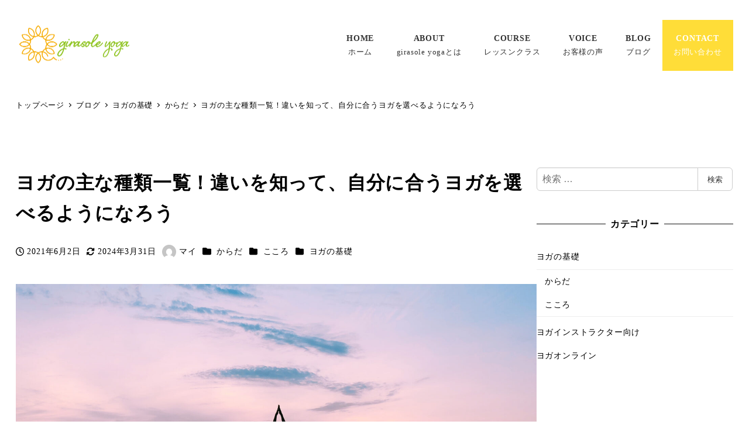

--- FILE ---
content_type: text/html; charset=UTF-8
request_url: https://girasole-yoga.jp/yoga_type_difference/
body_size: 27867
content:
<!DOCTYPE html>
<html lang="ja" data-sticky-footer="true" data-scrolled="false">

<head>
			<meta charset="UTF-8">
		<meta name="viewport" content="width=device-width, initial-scale=1, minimum-scale=1, viewport-fit=cover">
		<title>ヨガの主な種類一覧！違いを知って、自分に合うヨガを選べるようになろう &#8211; girasole yoga</title>
<meta name='robots' content='max-image-preview:large' />
	<style>img:is([sizes="auto" i], [sizes^="auto," i]) { contain-intrinsic-size: 3000px 1500px }</style>
			<meta property="og:title" content="ヨガの主な種類一覧！違いを知って、自分に合うヨガを選べるようになろう">
		<meta property="og:type" content="article">
		<meta property="og:url" content="https://girasole-yoga.jp/yoga_type_difference/">
		<meta property="og:image" content="https://girasole-yoga.jp/wp-content/uploads/2021/06/4f9ad48613c506e3c3f986b66e29434b-e1622558231572.jpg">
		<meta property="og:site_name" content="girasole yoga">
		<meta property="og:description" content="ヨガの種類はたくさんあり、聞き慣れない専門用語も多く、“〇〇ヨガ”と聞いてもいったいどんなヨガなのか想像ができ&hellip;">
		<meta property="og:locale" content="ja_JP">
				<link rel='dns-prefetch' href='//www.google.com' />
<link rel='dns-prefetch' href='//www.googletagmanager.com' />
<link rel="alternate" type="application/rss+xml" title="girasole yoga &raquo; フィード" href="https://girasole-yoga.jp/feed/" />
<link rel="alternate" type="application/rss+xml" title="girasole yoga &raquo; コメントフィード" href="https://girasole-yoga.jp/comments/feed/" />
		<link rel="profile" href="http://gmpg.org/xfn/11">
												<link rel='stylesheet' id='slick-carousel-css' href='https://girasole-yoga.jp/wp-content/themes/snow-monkey/vendor/inc2734/wp-awesome-widgets/src/assets/packages/slick-carousel/slick/slick.css?ver=1677825599' type='text/css' media='all' />
<link rel='stylesheet' id='slick-carousel-theme-css' href='https://girasole-yoga.jp/wp-content/themes/snow-monkey/vendor/inc2734/wp-awesome-widgets/src/assets/packages/slick-carousel/slick/slick-theme.css?ver=1677825599' type='text/css' media='all' />
<link rel='stylesheet' id='wp-awesome-widgets-css' href='https://girasole-yoga.jp/wp-content/themes/snow-monkey/vendor/inc2734/wp-awesome-widgets/src/assets/css/app.css?ver=1677825599' type='text/css' media='all' />
<link rel='stylesheet' id='wp-like-me-box-css' href='https://girasole-yoga.jp/wp-content/themes/snow-monkey/vendor/inc2734/wp-like-me-box/src/assets/css/wp-like-me-box.css?ver=1677825599' type='text/css' media='all' />
<link rel='stylesheet' id='wp-share-buttons-css' href='https://girasole-yoga.jp/wp-content/themes/snow-monkey/vendor/inc2734/wp-share-buttons/src/assets/css/wp-share-buttons.css?ver=1677825599' type='text/css' media='all' />
<link rel='stylesheet' id='wp-oembed-blog-card-css' href='https://girasole-yoga.jp/wp-content/themes/snow-monkey/vendor/inc2734/wp-oembed-blog-card/src/assets/css/app.css?ver=1677825599' type='text/css' media='all' />
<link rel='stylesheet' id='wp-pure-css-gallery-css' href='https://girasole-yoga.jp/wp-content/themes/snow-monkey/vendor/inc2734/wp-pure-css-gallery/src/assets/css/wp-pure-css-gallery.css?ver=1677825599' type='text/css' media='all' />
<link rel='stylesheet' id='wp-block-library-css' href='https://girasole-yoga.jp/wp-includes/css/dist/block-library/style.min.css?ver=6.8.3' type='text/css' media='all' />
<style id='snow-monkey-blocks-accordion-style-inline-css' type='text/css'>
.smb-accordion{--smb-accordion--gap:var(--_margin-1);--smb-accordion--title-background-color:var(--_lighter-color-gray);--smb-accordion--title-color:inherit;--smb-accordion--body-padding:var(--_padding1)}.smb-accordion>*+*{margin-top:var(--smb-accordion--gap)}.smb-accordion__item{--smb-accordion-item--background-color:var(--smb-accordion--title-background-color);--smb-accordion-item--color:var(--smb-accordion--title-color);--smb-accordion-item--padding:var(--smb-accordion--body-padding);position:relative}.smb-accordion__item__title{align-items:center;background-color:var(--smb-accordion-item--background-color);color:var(--smb-accordion-item--color);display:flex;padding:calc(var(--_padding-1)*.5) var(--_padding-1)}.smb-accordion__item__title__label{flex:1 1 auto}.smb-accordion__item__title__icon{margin-left:var(--_margin-1);--_transition-duration:var(--_global--transition-duration);--_transition-function-timing:var(--_global--transition-function-timing);--_transition-delay:var(--_global--transition-delay);flex:0 0 auto;transition:transform var(--_transition-duration) var(--_transition-function-timing) var(--_transition-delay)}.smb-accordion__item__control{appearance:none!important;cursor:pointer!important;display:block!important;height:100%!important;inset:0!important;opacity:0!important;outline:none!important;position:absolute!important;width:100%!important;z-index:1!important}.smb-accordion__item__control:focus-visible{opacity:1!important;outline:1px solid!important}.smb-accordion__item__body{display:none;padding:var(--smb-accordion--body-padding);position:relative;z-index:2}.smb-accordion .smb-accordion__item__control:checked+.smb-accordion__item__body,.smb-accordion .smb-accordion__item__control:checked+.smb-accordion__item__title+.smb-accordion__item__body{display:block}.smb-accordion .smb-accordion__item__control:checked+.smb-accordion__item__title>.smb-accordion__item__title__icon{transform:rotate(180deg)}:where(.smb-accordion__item__body.is-layout-constrained>*){--wp--style--global--content-size:100%;--wp--style--global--wide-size:100%}

</style>
<link rel='stylesheet' id='snow-monkey-blocks-alert-style-css' href='https://girasole-yoga.jp/wp-content/plugins/snow-monkey-blocks/dist/blocks/alert/style-index.css?ver=21.0.6' type='text/css' media='all' />
<link rel='stylesheet' id='snow-monkey-blocks-balloon-style-css' href='https://girasole-yoga.jp/wp-content/plugins/snow-monkey-blocks/dist/blocks/balloon/style-index.css?ver=21.0.6' type='text/css' media='all' />
<style id='snow-monkey-blocks-box-style-inline-css' type='text/css'>
.smb-box{--smb-box--background-color:#0000;--smb-box--background-image:initial;--smb-box--background-opacity:1;--smb-box--border-color:var(--_lighter-color-gray);--smb-box--border-style:solid;--smb-box--border-width:0px;--smb-box--border-radius:var(--_global--border-radius);--smb-box--box-shadow:initial;--smb-box--color:inherit;--smb-box--padding:var(--_padding1);border-radius:var(--smb-box--border-radius);border-width:0;box-shadow:var(--smb-box--box-shadow);color:var(--smb-box--color);overflow:visible;padding:var(--smb-box--padding);position:relative}.smb-box--p-s{--smb-box--padding:var(--_padding-1)}.smb-box--p-l{--smb-box--padding:var(--_padding2)}.smb-box__background{background-color:var(--smb-box--background-color);background-image:var(--smb-box--background-image);border:var(--smb-box--border-width) var(--smb-box--border-style) var(--smb-box--border-color);border-radius:var(--smb-box--border-radius);bottom:0;display:block;left:0;opacity:var(--smb-box--background-opacity);position:absolute;right:0;top:0}.smb-box__body{position:relative}.smb-box--has-link{cursor:pointer}.smb-box--has-link:has(:focus-visible){outline:auto;outline:auto -webkit-focus-ring-color}.smb-box__link{display:block!important;height:0!important;position:static!important;text-indent:-99999px!important;width:0!important}:where(.smb-box__body.is-layout-constrained>*){--wp--style--global--content-size:100%;--wp--style--global--wide-size:100%}

</style>
<style id='snow-monkey-blocks-btn-style-inline-css' type='text/css'>
.smb-btn:not(:root){color:var(--smb-btn--color);text-decoration:none}.smb-btn{--smb-btn--background-color:var(--wp--preset--color--black);--smb-btn--background-image:initial;--smb-btn--border:none;--smb-btn--border-radius:var(--_global--border-radius);--smb-btn--color:var(--wp--preset--color--white);--smb-btn--padding:var(--_padding-1);--smb-btn--padding-vertical:calc(var(--smb-btn--padding)*0.5);--smb-btn--padding-horizontal:var(--smb-btn--padding);--smb-btn--style--ghost--border-color:var(--smb-btn--background-color,currentColor);--smb-btn--style--ghost--color:currentColor;--smb-btn--style--text--color:currentColor;background-color:var(--smb-btn--background-color);background-image:var(--smb-btn--background-image);border:var(--smb-btn--border);border-radius:var(--smb-btn--border-radius);cursor:pointer;display:inline-flex;justify-content:center;margin:0;max-width:100%;padding:var(--smb-btn--padding-vertical) var(--smb-btn--padding-horizontal);white-space:nowrap;--_transition-duration:var(--_global--transition-duration);--_transition-function-timing:var(--_global--transition-function-timing);--_transition-delay:var(--_global--transition-delay);transition:all var(--_transition-duration) var(--_transition-function-timing) var(--_transition-delay)}.smb-btn:focus-visible{filter:brightness(90%)}.smb-btn__label{color:currentColor;white-space:inherit!important}.smb-btn--little-wider{--smb-btn--padding-horizontal:var(--_padding2)}.smb-btn--wider{--smb-btn--padding-horizontal:var(--_padding3)}.smb-btn--full,.smb-btn--more-wider{width:100%}.smb-btn--wrap{white-space:normal}.smb-btn-wrapper.is-style-ghost .smb-btn{--smb-btn--color:var(--smb-btn--style--ghost--color);background-color:#0000;border:1px solid var(--smb-btn--style--ghost--border-color)}.smb-btn-wrapper.is-style-ghost .smb-btn[style*="background-color:"]{background-color:#0000!important}.smb-btn-wrapper.is-style-text .smb-btn{--smb-btn--background-color:#0000;--smb-btn--color:var(--smb-btn--style--text--color);border:none}.aligncenter .smb-btn-wrapper,.smb-btn-wrapper.aligncenter{text-align:center}@media(min-width:640px){.smb-btn--more-wider{--smb-btn--padding-horizontal:var(--_padding4);display:inline-block;width:auto}}@media(any-hover:hover){.smb-btn:hover{filter:brightness(90%)}}

</style>
<style id='snow-monkey-blocks-buttons-style-inline-css' type='text/css'>
.smb-buttons{--smb-buttons--gap:var(--_margin1);display:flex;flex-wrap:wrap;gap:var(--smb-buttons--gap)}.smb-buttons.has-text-align-left,.smb-buttons.is-content-justification-left{justify-content:flex-start}.smb-buttons.has-text-align-center,.smb-buttons.is-content-justification-center{justify-content:center}.smb-buttons.has-text-align-right,.smb-buttons.is-content-justification-right{justify-content:flex-end}.smb-buttons.is-content-justification-space-between{justify-content:space-between}.smb-buttons>.smb-btn-wrapper{flex:0 1 auto;margin:0}.smb-buttons>.smb-btn-wrapper--full{flex:1 1 auto}@media not all and (min-width:640px){.smb-buttons>.smb-btn-wrapper--more-wider{flex:1 1 auto}}

</style>
<link rel='stylesheet' id='snow-monkey-blocks-categories-list-style-css' href='https://girasole-yoga.jp/wp-content/plugins/snow-monkey-blocks/dist/blocks/categories-list/style-index.css?ver=21.0.6' type='text/css' media='all' />
<style id='snow-monkey-blocks-container-style-inline-css' type='text/css'>
.smb-container__body{margin-left:auto;margin-right:auto;max-width:100%}.smb-container--no-gutters{padding-left:0!important;padding-right:0!important}:where(.smb-container__body.is-layout-constrained>*){--wp--style--global--content-size:100%;--wp--style--global--wide-size:100%}

</style>
<style id='snow-monkey-blocks-contents-outline-style-inline-css' type='text/css'>
.smb-contents-outline{--smb-contents-outline--background-color:var(--wp--preset--color--sm-lightest-gray);--smb-contents-outline--color:inherit;background-color:var(--smb-contents-outline--background-color);color:var(--smb-contents-outline--color);padding:0!important}.smb-contents-outline .wpco{background-color:inherit;color:inherit}

</style>
<style id='snow-monkey-blocks-countdown-style-inline-css' type='text/css'>
.smb-countdown{--smb-countdown--gap:var(--_margin-2);--smb-countdown--numeric-color:currentColor;--smb-countdown--clock-color:currentColor}.smb-countdown__list{align-items:center;align-self:center;display:flex;flex-direction:row;flex-wrap:wrap;list-style-type:none;margin-left:0;padding-left:0}.smb-countdown__list-item{margin:0 var(--smb-countdown--gap);text-align:center}.smb-countdown__list-item:first-child{margin-left:0}.smb-countdown__list-item:last-child{margin-right:0}.smb-countdown__list-item__numeric{color:var(--smb-countdown--numeric-color);display:block;--_font-size-level:3;font-size:var(--_fluid-font-size);font-weight:700;line-height:var(--_line-height)}.smb-countdown__list-item__clock{color:var(--smb-countdown--clock-color);display:block;--_font-size-level:-1;font-size:var(--_font-size);line-height:var(--_line-height)}.smb-countdown .align-center{justify-content:center}.smb-countdown .align-left{justify-content:flex-start}.smb-countdown .align-right{justify-content:flex-end}.is-style-inline .smb-countdown__list-item__clock,.is-style-inline .smb-countdown__list-item__numeric{display:inline}

</style>
<style id='snow-monkey-blocks-directory-structure-style-inline-css' type='text/css'>
.smb-directory-structure{--smb-directory-structure--background-color:var(--_lightest-color-gray);--smb-directory-structure--padding:var(--_padding1);--smb-directory-structure--gap:var(--_margin-2);--smb-directory-structure--icon-color:inherit;background-color:var(--smb-directory-structure--background-color);overflow-x:auto;overflow-y:hidden;padding:var(--smb-directory-structure--padding)}.smb-directory-structure>*+*{margin-top:var(--smb-directory-structure--gap)}.smb-directory-structure__item p{align-items:flex-start;display:flex;flex-wrap:nowrap}.smb-directory-structure .fa-fw{color:var(--smb-directory-structure--icon-color);width:auto}.smb-directory-structure .svg-inline--fa{display:var(--fa-display,inline-block);height:1em;overflow:visible;vertical-align:-.125em}.smb-directory-structure__item__name{margin-left:.5em;white-space:nowrap}.smb-directory-structure__item__list{margin-left:1.5em}.smb-directory-structure__item__list>*{margin-top:var(--smb-directory-structure--gap)}

</style>
<style id='snow-monkey-blocks-evaluation-star-style-inline-css' type='text/css'>
.smb-evaluation-star{--smb-evaluation-star--gap:var(--_margin-2);--smb-evaluation-star--icon-color:#f9bb2d;--smb-evaluation-star--numeric-color:currentColor;align-items:center;display:flex;gap:var(--smb-evaluation-star--gap)}.smb-evaluation-star--title-right .smb-evaluation-star__title{order:1}.smb-evaluation-star__body{display:inline-flex;gap:var(--smb-evaluation-star--gap)}.smb-evaluation-star__numeric{color:var(--smb-evaluation-star--numeric-color);font-weight:700}.smb-evaluation-star__numeric--right{order:1}.smb-evaluation-star__icon{color:var(--smb-evaluation-star--icon-color);display:inline-block}.smb-evaluation-star .svg-inline--fa{display:var(--fa-display,inline-block);height:1em;overflow:visible;vertical-align:-.125em}

</style>
<style id='snow-monkey-blocks-faq-style-inline-css' type='text/css'>
.smb-faq{--smb-faq--border-color:var(--_lighter-color-gray);--smb-faq--label-color:initial;--smb-faq--item-gap:var(--_margin1);--smb-faq--item-question-label-color:currentColor;--smb-faq--item-answer-label-color:currentColor;border-top:1px solid var(--smb-faq--border-color)}.smb-faq__item{border-bottom:1px solid var(--smb-faq--border-color);padding:var(--_padding1) 0}.smb-faq__item__answer,.smb-faq__item__question{display:flex;flex-direction:row;flex-wrap:nowrap}.smb-faq__item__answer__label,.smb-faq__item__question__label{flex:0 0 0%;margin-right:var(--smb-faq--item-gap);margin-top:calc(var(--_half-leading)*-1em - .125em);--_font-size-level:3;font-size:var(--_fluid-font-size);font-weight:400;line-height:var(--_line-height);min-width:.8em}.smb-faq__item__answer__body,.smb-faq__item__question__body{flex:1 1 auto;margin-top:calc(var(--_half-leading)*-1em)}.smb-faq__item__question{font-weight:700;margin:0 0 var(--smb-faq--item-gap)}.smb-faq__item__question__label{color:var(--smb-faq--item-question-label-color)}.smb-faq__item__answer__label{color:var(--smb-faq--item-answer-label-color)}:where(.smb-faq__item__answer__body.is-layout-constrained>*){--wp--style--global--content-size:100%;--wp--style--global--wide-size:100%}

</style>
<style id='snow-monkey-blocks-flex-style-inline-css' type='text/css'>
.smb-flex{--smb-flex--box-shadow:none;box-shadow:var(--smb-flex--box-shadow);flex-direction:column}.smb-flex.is-horizontal{flex-direction:row}.smb-flex.is-vertical{flex-direction:column}.smb-flex>*{--smb--flex-grow:0;--smb--flex-shrink:1;--smb--flex-basis:auto;flex-basis:var(--smb--flex-basis);flex-grow:var(--smb--flex-grow);flex-shrink:var(--smb--flex-shrink);min-width:0}

</style>
<style id='snow-monkey-blocks-grid-style-inline-css' type='text/css'>
.smb-grid{--smb-grid--gap:0px;--smb-grid--column-auto-repeat:auto-fit;--smb-grid--columns:1;--smb-grid--column-min-width:250px;--smb-grid--grid-template-columns:none;--smb-grid--rows:1;--smb-grid--grid-template-rows:none;display:grid;gap:var(--smb-grid--gap)}.smb-grid>*{--smb--justify-self:stretch;--smb--align-self:stretch;--smb--grid-column:auto;--smb--grid-row:auto;align-self:var(--smb--align-self);grid-column:var(--smb--grid-column);grid-row:var(--smb--grid-row);justify-self:var(--smb--justify-self);margin-bottom:0;margin-top:0;min-width:0}.smb-grid--columns\:columns{grid-template-columns:repeat(var(--smb-grid--columns),1fr)}.smb-grid--columns\:min{grid-template-columns:repeat(var(--smb-grid--column-auto-repeat),minmax(min(var(--smb-grid--column-min-width),100%),1fr))}.smb-grid--columns\:free{grid-template-columns:var(--smb-grid--grid-template-columns)}.smb-grid--rows\:rows{grid-template-rows:repeat(var(--smb-grid--rows),1fr)}.smb-grid--rows\:free{grid-template-rows:var(--smb-grid--grid-template-rows)}

</style>
<link rel='stylesheet' id='snow-monkey-blocks-hero-header-style-css' href='https://girasole-yoga.jp/wp-content/plugins/snow-monkey-blocks/dist/blocks/hero-header/style-index.css?ver=21.0.6' type='text/css' media='all' />
<link rel='stylesheet' id='snow-monkey-blocks-information-style-css' href='https://girasole-yoga.jp/wp-content/plugins/snow-monkey-blocks/dist/blocks/information/style-index.css?ver=21.0.6' type='text/css' media='all' />
<style id='snow-monkey-blocks-list-style-inline-css' type='text/css'>
.smb-list{--smb-list--gap:var(--_margin-2)}.smb-list ul{list-style:none!important}.smb-list ul *>li:first-child,.smb-list ul li+li{margin-top:var(--smb-list--gap)}.smb-list ul>li{position:relative}.smb-list ul>li .smb-list__icon{left:-1.5em;position:absolute}

</style>
<link rel='stylesheet' id='snow-monkey-blocks-media-text-style-css' href='https://girasole-yoga.jp/wp-content/plugins/snow-monkey-blocks/dist/blocks/media-text/style-index.css?ver=21.0.6' type='text/css' media='all' />
<link rel='stylesheet' id='snow-monkey-blocks-panels-style-css' href='https://girasole-yoga.jp/wp-content/plugins/snow-monkey-blocks/dist/blocks/panels/style-index.css?ver=23.0.2' type='text/css' media='all' />
<style id='snow-monkey-blocks-price-menu-style-inline-css' type='text/css'>
.smb-price-menu{--smb-price-menu--border-color:var(--_lighter-color-gray);--smb-price-menu--item-padding:var(--_padding-1);border-top:1px solid var(--smb-price-menu--border-color)}.smb-price-menu>.smb-price-menu__item{margin-bottom:0;margin-top:0}.smb-price-menu__item{border-bottom:1px solid var(--smb-price-menu--border-color);column-gap:var(--_margin-1);padding:var(--smb-price-menu--item-padding) 0}@media(min-width:640px){.smb-price-menu__item{align-items:center;display:flex;flex-direction:row;flex-wrap:nowrap;justify-content:space-between}.smb-price-menu__item>:where(.smb-price-menu__item__title){flex:1 1 auto}.smb-price-menu__item>:where(.smb-price-menu__item__price){flex:0 0 auto}}

</style>
<style id='snow-monkey-blocks-rating-box-style-inline-css' type='text/css'>
.smb-rating-box{--smb-rating-box--gap:var(--_margin-1);--smb-rating-box--bar-border-radius:var(--_global--border-radius);--smb-rating-box--bar-background-color:var(--_lighter-color-gray);--smb-rating-box--bar-height:1rem;--smb-rating-box--rating-background-color:#f9bb2d}.smb-rating-box>.smb-rating-box__item__title{margin-bottom:var(--_margin-2)}.smb-rating-box__body>*+*{margin-top:var(--smb-rating-box--gap)}.smb-rating-box__item{display:grid;gap:var(--_margin-2)}.smb-rating-box__item__body{align-items:end;display:grid;gap:var(--_margin1);grid-template-columns:1fr auto}.smb-rating-box__item__numeric{--_font-size-level:-2;font-size:var(--_font-size);line-height:var(--_line-height)}.smb-rating-box__item__evaluation{grid-column:1/-1}.smb-rating-box__item__evaluation__bar,.smb-rating-box__item__evaluation__rating{border-radius:var(--smb-rating-box--bar-border-radius);height:var(--smb-rating-box--bar-height)}.smb-rating-box__item__evaluation__bar{background-color:var(--smb-rating-box--bar-background-color);position:relative}.smb-rating-box__item__evaluation__rating{background-color:var(--smb-rating-box--rating-background-color);left:0;position:absolute;top:0}.smb-rating-box__item__evaluation__numeric{bottom:calc(var(--smb-rating-box--bar-height) + var(--_s-2));position:absolute;right:0;--_font-size-level:-2;font-size:var(--_font-size);line-height:var(--_line-height)}

</style>
<style id='snow-monkey-blocks-read-more-box-style-inline-css' type='text/css'>
.smb-read-more-box{--smb-read-more-box--content-height:100px;--smb-read-more-box--mask-color:var(--_global--background-color,#fff)}.smb-read-more-box__content{--_transition-duration:var(--_global--transition-duration);--_transition-function-timing:var(--_global--transition-function-timing);--_transition-delay:var(--_global--transition-delay);overflow:hidden;position:relative;transition:height var(--_transition-duration) var(--_transition-function-timing) var(--_transition-delay)}.smb-read-more-box__content[aria-hidden=true]{height:var(--smb-read-more-box--content-height)}.smb-read-more-box__action{display:flex;flex-wrap:wrap;margin-top:var(--_padding-1)}.smb-read-more-box__action.is-content-justification-left{justify-content:start}.smb-read-more-box__action.is-content-justification-center{justify-content:center}.smb-read-more-box__action.is-content-justification-right{justify-content:end}.smb-read-more-box__btn-wrapper.smb-btn-wrapper--full{flex-grow:1}.smb-read-more-box__button{cursor:pointer}.smb-read-more-box--has-mask .smb-read-more-box__content[aria-hidden=true]:after{background:linear-gradient(to bottom,#0000 0,var(--smb-read-more-box--mask-color) 100%);content:"";display:block;height:50px;inset:auto 0 0 0;position:absolute}.smb-read-more-box.is-style-ghost .smb-read-more-box__button{--smb-btn--color:var(--smb-btn--style--ghost--color);background-color:#0000;border:1px solid var(--smb-btn--style--ghost--border-color)}.smb-read-more-box.is-style-text .smb-read-more-box__button{--smb-btn--background-color:#0000;--smb-btn--color:var(--smb-btn--style--text--color);--smb-btn--padding:0px;border:none}:where(.smb-read-more-box__content.is-layout-constrained>*){--wp--style--global--content-size:100%;--wp--style--global--wide-size:100%}

</style>
<link rel='stylesheet' id='snow-monkey-blocks-section-style-css' href='https://girasole-yoga.jp/wp-content/plugins/snow-monkey-blocks/dist/blocks/section/style-index.css?ver=24.1.1' type='text/css' media='all' />
<link rel='stylesheet' id='snow-monkey-blocks-step-style-css' href='https://girasole-yoga.jp/wp-content/plugins/snow-monkey-blocks/dist/blocks/step/style-index.css?ver=24.1.0' type='text/css' media='all' />
<link rel='stylesheet' id='snow-monkey-blocks-tabs-style-css' href='https://girasole-yoga.jp/wp-content/plugins/snow-monkey-blocks/dist/blocks/tabs/style-index.css?ver=22.2.3' type='text/css' media='all' />
<style id='snow-monkey-blocks-taxonomy-terms-style-inline-css' type='text/css'>
.smb-taxonomy-terms__item>a{align-items:center;display:inline-flex!important}.smb-taxonomy-terms__item__count{display:inline-block;margin-left:.4em;text-decoration:none}.smb-taxonomy-terms__item__count span{align-items:center;display:inline-flex}.smb-taxonomy-terms__item__count span:before{content:"(";font-size:.8em}.smb-taxonomy-terms__item__count span:after{content:")";font-size:.8em}.smb-taxonomy-terms.is-style-tag .smb-taxonomy-terms__list{list-style:none;margin-left:0;padding-left:0}.smb-taxonomy-terms.is-style-tag .smb-taxonomy-terms__item{display:inline-block;margin:4px 4px 4px 0}.smb-taxonomy-terms.is-style-slash .smb-taxonomy-terms__list{display:flex;flex-wrap:wrap;list-style:none;margin-left:0;padding-left:0}.smb-taxonomy-terms.is-style-slash .smb-taxonomy-terms__item{display:inline-block}.smb-taxonomy-terms.is-style-slash .smb-taxonomy-terms__item:not(:last-child):after{content:"/";display:inline-block;margin:0 .5em}

</style>
<style id='snow-monkey-blocks-testimonial-style-inline-css' type='text/css'>
.smb-testimonial__item{display:flex;flex-direction:row;flex-wrap:nowrap;justify-content:center}.smb-testimonial__item__figure{border-radius:100%;flex:0 0 auto;height:48px;margin-right:var(--_margin-1);margin-top:calc(var(--_half-leading)*1rem);overflow:hidden;width:48px}.smb-testimonial__item__figure img{height:100%;object-fit:cover;object-position:50% 50%;width:100%}.smb-testimonial__item__body{flex:1 1 auto;max-width:100%}.smb-testimonial__item__name{--_font-size-level:-2;font-size:var(--_font-size);line-height:var(--_line-height)}.smb-testimonial__item__name a{color:inherit}.smb-testimonial__item__lede{--_font-size-level:-2;font-size:var(--_font-size);line-height:var(--_line-height)}.smb-testimonial__item__lede a{color:inherit}.smb-testimonial__item__content{margin-bottom:var(--_margin-1);--_font-size-level:-1;font-size:var(--_font-size);line-height:var(--_line-height)}.smb-testimonial__item__content:after{background-color:currentColor;content:"";display:block;height:1px;margin-top:var(--_margin-1);width:2rem}

</style>
<link rel='stylesheet' id='spider-css' href='https://girasole-yoga.jp/wp-content/plugins/snow-monkey-blocks/dist/packages/spider/dist/css/spider.css?ver=1762433360' type='text/css' media='all' />
<link rel='stylesheet' id='snow-monkey-blocks-css' href='https://girasole-yoga.jp/wp-content/plugins/snow-monkey-blocks/dist/css/blocks.css?ver=1762433360' type='text/css' media='all' />
<link rel='stylesheet' id='snow-monkey-app-css' href='https://girasole-yoga.jp/wp-content/themes/snow-monkey/assets/css/app/app.css?ver=1677825599' type='text/css' media='all' />
<style id='snow-monkey-app-inline-css' type='text/css'>
input[type="email"],input[type="number"],input[type="password"],input[type="search"],input[type="tel"],input[type="text"],input[type="url"],textarea { font-size: 16px }
:root { --_global--container-margin: var(--_s-1);--_margin-scale: 1.5;--_space: 1.8rem;--_space-unitless: 1.8;--accent-color: #ffdd38;--wp--preset--color--accent-color: var(--accent-color);--dark-accent-color: #d1ad00;--light-accent-color: #ffee9e;--lighter-accent-color: #fffae3;--lightest-accent-color: #fffdf5;--sub-accent-color: #707593;--wp--preset--color--sub-accent-color: var(--sub-accent-color);--dark-sub-accent-color: #444759;--light-sub-accent-color: #aaadbf;--lighter-sub-accent-color: #d1d3dd;--lightest-sub-accent-color: #dcdde4;--_half-leading: 0.4;--font-family: serif;--_global--font-family: var(--font-family);--_global--font-size-px: 16px }
html { letter-spacing: 0.05rem }
.p-infobar__inner { background-color: #ffdd38 }
.p-infobar__content { color: #fff }
</style>
<link rel='stylesheet' id='snow-monkey-editor-css' href='https://girasole-yoga.jp/wp-content/plugins/snow-monkey-editor/dist/css/app.css?ver=1760941308' type='text/css' media='all' />
<link rel='stylesheet' id='snow-monkey-editor@front-css' href='https://girasole-yoga.jp/wp-content/plugins/snow-monkey-editor/dist/css/front.css?ver=1760941308' type='text/css' media='all' />
<link rel='stylesheet' id='snow-monkey-snow-monkey-blocks-app-css' href='https://girasole-yoga.jp/wp-content/themes/snow-monkey/assets/css/dependency/snow-monkey-blocks/app.css?ver=1677825599' type='text/css' media='all' />
<link rel='stylesheet' id='snow-monkey-snow-monkey-blocks-theme-css' href='https://girasole-yoga.jp/wp-content/themes/snow-monkey/assets/css/dependency/snow-monkey-blocks/app-theme.css?ver=1677825599' type='text/css' media='all' />
<link rel='stylesheet' id='snow-monkey-blocks-btn-box-style-css' href='https://girasole-yoga.jp/wp-content/plugins/snow-monkey-blocks/dist/blocks/btn-box/style-index.css?ver=1762433360' type='text/css' media='all' />
<link rel='stylesheet' id='snow-monkey-blocks-items-style-css' href='https://girasole-yoga.jp/wp-content/plugins/snow-monkey-blocks/dist/blocks/items/style-index.css?ver=1762433360' type='text/css' media='all' />
<link rel='stylesheet' id='snow-monkey-blocks-pricing-table-style-css' href='https://girasole-yoga.jp/wp-content/plugins/snow-monkey-blocks/dist/blocks/pricing-table/style-index.css?ver=1762433360' type='text/css' media='all' />
<link rel='stylesheet' id='snow-monkey-blocks-section-break-the-grid-style-css' href='https://girasole-yoga.jp/wp-content/plugins/snow-monkey-blocks/dist/blocks/section-break-the-grid/style-index.css?ver=1762433360' type='text/css' media='all' />
<link rel='stylesheet' id='snow-monkey-blocks-section-side-heading-style-css' href='https://girasole-yoga.jp/wp-content/plugins/snow-monkey-blocks/dist/blocks/section-side-heading/style-index.css?ver=1762433360' type='text/css' media='all' />
<link rel='stylesheet' id='snow-monkey-blocks-section-with-bgimage-style-css' href='https://girasole-yoga.jp/wp-content/plugins/snow-monkey-blocks/dist/blocks/section-with-bgimage/style-index.css?ver=1762433360' type='text/css' media='all' />
<link rel='stylesheet' id='snow-monkey-blocks-section-with-bgvideo-style-css' href='https://girasole-yoga.jp/wp-content/plugins/snow-monkey-blocks/dist/blocks/section-with-bgvideo/style-index.css?ver=1762433360' type='text/css' media='all' />
<link rel='stylesheet' id='snow-monkey-blocks-slider-style-css' href='https://girasole-yoga.jp/wp-content/plugins/snow-monkey-blocks/dist/blocks/slider/style-index.css?ver=1762433360' type='text/css' media='all' />
<link rel='stylesheet' id='snow-monkey-blocks-spider-slider-style-css' href='https://girasole-yoga.jp/wp-content/plugins/snow-monkey-blocks/dist/blocks/spider-slider/style-index.css?ver=1762433360' type='text/css' media='all' />
<link rel='stylesheet' id='snow-monkey-blocks-spider-pickup-slider-style-css' href='https://girasole-yoga.jp/wp-content/plugins/snow-monkey-blocks/dist/blocks/spider-pickup-slider/style-index.css?ver=1762433360' type='text/css' media='all' />
<link rel='stylesheet' id='snow-monkey-blocks-spider-contents-slider-style-css' href='https://girasole-yoga.jp/wp-content/plugins/snow-monkey-blocks/dist/blocks/spider-contents-slider/style-index.css?ver=1762433360' type='text/css' media='all' />
<link rel='stylesheet' id='snow-monkey-blocks-thumbnail-gallery-style-css' href='https://girasole-yoga.jp/wp-content/plugins/snow-monkey-blocks/dist/blocks/thumbnail-gallery/style-index.css?ver=1762433360' type='text/css' media='all' />
<style id='global-styles-inline-css' type='text/css'>
:root{--wp--preset--aspect-ratio--square: 1;--wp--preset--aspect-ratio--4-3: 4/3;--wp--preset--aspect-ratio--3-4: 3/4;--wp--preset--aspect-ratio--3-2: 3/2;--wp--preset--aspect-ratio--2-3: 2/3;--wp--preset--aspect-ratio--16-9: 16/9;--wp--preset--aspect-ratio--9-16: 9/16;--wp--preset--color--black: #000000;--wp--preset--color--cyan-bluish-gray: #abb8c3;--wp--preset--color--white: #ffffff;--wp--preset--color--pale-pink: #f78da7;--wp--preset--color--vivid-red: #cf2e2e;--wp--preset--color--luminous-vivid-orange: #ff6900;--wp--preset--color--luminous-vivid-amber: #fcb900;--wp--preset--color--light-green-cyan: #7bdcb5;--wp--preset--color--vivid-green-cyan: #00d084;--wp--preset--color--pale-cyan-blue: #8ed1fc;--wp--preset--color--vivid-cyan-blue: #0693e3;--wp--preset--color--vivid-purple: #9b51e0;--wp--preset--color--sm-accent: var(--accent-color);--wp--preset--color--sm-sub-accent: var(--sub-accent-color);--wp--preset--color--sm-text: var(--_color-text);--wp--preset--color--sm-text-alt: var(--_color-white);--wp--preset--color--sm-lightest-gray: var(--_lightest-color-gray);--wp--preset--color--sm-lighter-gray: var(--_lighter-color-gray);--wp--preset--color--sm-light-gray: var(--_light-color-gray);--wp--preset--color--sm-gray: var(--_color-gray);--wp--preset--color--sm-dark-gray: var(--_dark-color-gray);--wp--preset--color--sm-darker-gray: var(--_darker-color-gray);--wp--preset--color--sm-darkest-gray: var(--_darkest-color-gray);--wp--preset--gradient--vivid-cyan-blue-to-vivid-purple: linear-gradient(135deg,rgba(6,147,227,1) 0%,rgb(155,81,224) 100%);--wp--preset--gradient--light-green-cyan-to-vivid-green-cyan: linear-gradient(135deg,rgb(122,220,180) 0%,rgb(0,208,130) 100%);--wp--preset--gradient--luminous-vivid-amber-to-luminous-vivid-orange: linear-gradient(135deg,rgba(252,185,0,1) 0%,rgba(255,105,0,1) 100%);--wp--preset--gradient--luminous-vivid-orange-to-vivid-red: linear-gradient(135deg,rgba(255,105,0,1) 0%,rgb(207,46,46) 100%);--wp--preset--gradient--very-light-gray-to-cyan-bluish-gray: linear-gradient(135deg,rgb(238,238,238) 0%,rgb(169,184,195) 100%);--wp--preset--gradient--cool-to-warm-spectrum: linear-gradient(135deg,rgb(74,234,220) 0%,rgb(151,120,209) 20%,rgb(207,42,186) 40%,rgb(238,44,130) 60%,rgb(251,105,98) 80%,rgb(254,248,76) 100%);--wp--preset--gradient--blush-light-purple: linear-gradient(135deg,rgb(255,206,236) 0%,rgb(152,150,240) 100%);--wp--preset--gradient--blush-bordeaux: linear-gradient(135deg,rgb(254,205,165) 0%,rgb(254,45,45) 50%,rgb(107,0,62) 100%);--wp--preset--gradient--luminous-dusk: linear-gradient(135deg,rgb(255,203,112) 0%,rgb(199,81,192) 50%,rgb(65,88,208) 100%);--wp--preset--gradient--pale-ocean: linear-gradient(135deg,rgb(255,245,203) 0%,rgb(182,227,212) 50%,rgb(51,167,181) 100%);--wp--preset--gradient--electric-grass: linear-gradient(135deg,rgb(202,248,128) 0%,rgb(113,206,126) 100%);--wp--preset--gradient--midnight: linear-gradient(135deg,rgb(2,3,129) 0%,rgb(40,116,252) 100%);--wp--preset--font-size--small: 13px;--wp--preset--font-size--medium: 20px;--wp--preset--font-size--large: 36px;--wp--preset--font-size--x-large: 42px;--wp--preset--font-size--sm-xs: 0.8rem;--wp--preset--font-size--sm-s: 0.88rem;--wp--preset--font-size--sm-m: 1rem;--wp--preset--font-size--sm-l: 1.14rem;--wp--preset--font-size--sm-xl: 1.33rem;--wp--preset--font-size--sm-2-xl: 1.6rem;--wp--preset--font-size--sm-3-xl: 2rem;--wp--preset--font-size--sm-4-xl: 2.66rem;--wp--preset--font-size--sm-5-xl: 4rem;--wp--preset--font-size--sm-6-xl: 8rem;--wp--preset--spacing--20: var(--_s-2);--wp--preset--spacing--30: var(--_s-1);--wp--preset--spacing--40: var(--_s1);--wp--preset--spacing--50: var(--_s2);--wp--preset--spacing--60: var(--_s3);--wp--preset--spacing--70: var(--_s4);--wp--preset--spacing--80: var(--_s5);--wp--preset--shadow--natural: 6px 6px 9px rgba(0, 0, 0, 0.2);--wp--preset--shadow--deep: 12px 12px 50px rgba(0, 0, 0, 0.4);--wp--preset--shadow--sharp: 6px 6px 0px rgba(0, 0, 0, 0.2);--wp--preset--shadow--outlined: 6px 6px 0px -3px rgba(255, 255, 255, 1), 6px 6px rgba(0, 0, 0, 1);--wp--preset--shadow--crisp: 6px 6px 0px rgba(0, 0, 0, 1);--wp--custom--slim-width: 46rem;--wp--custom--content-max-width: var(--_global--container-max-width);--wp--custom--content-width: var(--wp--custom--content-max-width);--wp--custom--content-wide-width: calc(var(--wp--custom--content-width) + 240px);--wp--custom--has-sidebar-main-basis: var(--wp--custom--slim-width);--wp--custom--has-sidebar-sidebar-basis: 336px;}:root { --wp--style--global--content-size: var(--wp--custom--content-width);--wp--style--global--wide-size: var(--wp--custom--content-wide-width); }:where(body) { margin: 0; }.wp-site-blocks > .alignleft { float: left; margin-right: 2em; }.wp-site-blocks > .alignright { float: right; margin-left: 2em; }.wp-site-blocks > .aligncenter { justify-content: center; margin-left: auto; margin-right: auto; }:where(.wp-site-blocks) > * { margin-block-start: var(--wp--style--block-gap, var(--_margin1)); margin-block-end: 0; }:where(.wp-site-blocks) > :first-child { margin-block-start: 0; }:where(.wp-site-blocks) > :last-child { margin-block-end: 0; }:root { --wp--style--block-gap: var(--wp--style--block-gap, var(--_margin1)); }:root :where(.is-layout-flow) > :first-child{margin-block-start: 0;}:root :where(.is-layout-flow) > :last-child{margin-block-end: 0;}:root :where(.is-layout-flow) > *{margin-block-start: var(--wp--style--block-gap, var(--_margin1));margin-block-end: 0;}:root :where(.is-layout-constrained) > :first-child{margin-block-start: 0;}:root :where(.is-layout-constrained) > :last-child{margin-block-end: 0;}:root :where(.is-layout-constrained) > *{margin-block-start: var(--wp--style--block-gap, var(--_margin1));margin-block-end: 0;}:root :where(.is-layout-flex){gap: var(--wp--style--block-gap, var(--_margin1));}:root :where(.is-layout-grid){gap: var(--wp--style--block-gap, var(--_margin1));}.is-layout-flow > .alignleft{float: left;margin-inline-start: 0;margin-inline-end: 2em;}.is-layout-flow > .alignright{float: right;margin-inline-start: 2em;margin-inline-end: 0;}.is-layout-flow > .aligncenter{margin-left: auto !important;margin-right: auto !important;}.is-layout-constrained > .alignleft{float: left;margin-inline-start: 0;margin-inline-end: 2em;}.is-layout-constrained > .alignright{float: right;margin-inline-start: 2em;margin-inline-end: 0;}.is-layout-constrained > .aligncenter{margin-left: auto !important;margin-right: auto !important;}.is-layout-constrained > :where(:not(.alignleft):not(.alignright):not(.alignfull)){max-width: var(--wp--style--global--content-size);margin-left: auto !important;margin-right: auto !important;}.is-layout-constrained > .alignwide{max-width: var(--wp--style--global--wide-size);}body .is-layout-flex{display: flex;}.is-layout-flex{flex-wrap: wrap;align-items: center;}.is-layout-flex > :is(*, div){margin: 0;}body .is-layout-grid{display: grid;}.is-layout-grid > :is(*, div){margin: 0;}body{padding-top: 0px;padding-right: 0px;padding-bottom: 0px;padding-left: 0px;}a:where(:not(.wp-element-button)){color: var(--wp--preset--color--sm-accent);text-decoration: underline;}:root :where(.wp-element-button, .wp-block-button__link){background-color: var(--wp--preset--color--sm-accent);border-radius: var(--_global--border-radius);border-width: 0;color: var(--wp--preset--color--sm-text-alt);font-family: inherit;font-size: inherit;line-height: inherit;padding-top: calc(var(--_padding-1) * .5);padding-right: var(--_padding-1);padding-bottom: calc(var(--_padding-1) * .5);padding-left: var(--_padding-1);text-decoration: none;}.has-black-color{color: var(--wp--preset--color--black) !important;}.has-cyan-bluish-gray-color{color: var(--wp--preset--color--cyan-bluish-gray) !important;}.has-white-color{color: var(--wp--preset--color--white) !important;}.has-pale-pink-color{color: var(--wp--preset--color--pale-pink) !important;}.has-vivid-red-color{color: var(--wp--preset--color--vivid-red) !important;}.has-luminous-vivid-orange-color{color: var(--wp--preset--color--luminous-vivid-orange) !important;}.has-luminous-vivid-amber-color{color: var(--wp--preset--color--luminous-vivid-amber) !important;}.has-light-green-cyan-color{color: var(--wp--preset--color--light-green-cyan) !important;}.has-vivid-green-cyan-color{color: var(--wp--preset--color--vivid-green-cyan) !important;}.has-pale-cyan-blue-color{color: var(--wp--preset--color--pale-cyan-blue) !important;}.has-vivid-cyan-blue-color{color: var(--wp--preset--color--vivid-cyan-blue) !important;}.has-vivid-purple-color{color: var(--wp--preset--color--vivid-purple) !important;}.has-sm-accent-color{color: var(--wp--preset--color--sm-accent) !important;}.has-sm-sub-accent-color{color: var(--wp--preset--color--sm-sub-accent) !important;}.has-sm-text-color{color: var(--wp--preset--color--sm-text) !important;}.has-sm-text-alt-color{color: var(--wp--preset--color--sm-text-alt) !important;}.has-sm-lightest-gray-color{color: var(--wp--preset--color--sm-lightest-gray) !important;}.has-sm-lighter-gray-color{color: var(--wp--preset--color--sm-lighter-gray) !important;}.has-sm-light-gray-color{color: var(--wp--preset--color--sm-light-gray) !important;}.has-sm-gray-color{color: var(--wp--preset--color--sm-gray) !important;}.has-sm-dark-gray-color{color: var(--wp--preset--color--sm-dark-gray) !important;}.has-sm-darker-gray-color{color: var(--wp--preset--color--sm-darker-gray) !important;}.has-sm-darkest-gray-color{color: var(--wp--preset--color--sm-darkest-gray) !important;}.has-black-background-color{background-color: var(--wp--preset--color--black) !important;}.has-cyan-bluish-gray-background-color{background-color: var(--wp--preset--color--cyan-bluish-gray) !important;}.has-white-background-color{background-color: var(--wp--preset--color--white) !important;}.has-pale-pink-background-color{background-color: var(--wp--preset--color--pale-pink) !important;}.has-vivid-red-background-color{background-color: var(--wp--preset--color--vivid-red) !important;}.has-luminous-vivid-orange-background-color{background-color: var(--wp--preset--color--luminous-vivid-orange) !important;}.has-luminous-vivid-amber-background-color{background-color: var(--wp--preset--color--luminous-vivid-amber) !important;}.has-light-green-cyan-background-color{background-color: var(--wp--preset--color--light-green-cyan) !important;}.has-vivid-green-cyan-background-color{background-color: var(--wp--preset--color--vivid-green-cyan) !important;}.has-pale-cyan-blue-background-color{background-color: var(--wp--preset--color--pale-cyan-blue) !important;}.has-vivid-cyan-blue-background-color{background-color: var(--wp--preset--color--vivid-cyan-blue) !important;}.has-vivid-purple-background-color{background-color: var(--wp--preset--color--vivid-purple) !important;}.has-sm-accent-background-color{background-color: var(--wp--preset--color--sm-accent) !important;}.has-sm-sub-accent-background-color{background-color: var(--wp--preset--color--sm-sub-accent) !important;}.has-sm-text-background-color{background-color: var(--wp--preset--color--sm-text) !important;}.has-sm-text-alt-background-color{background-color: var(--wp--preset--color--sm-text-alt) !important;}.has-sm-lightest-gray-background-color{background-color: var(--wp--preset--color--sm-lightest-gray) !important;}.has-sm-lighter-gray-background-color{background-color: var(--wp--preset--color--sm-lighter-gray) !important;}.has-sm-light-gray-background-color{background-color: var(--wp--preset--color--sm-light-gray) !important;}.has-sm-gray-background-color{background-color: var(--wp--preset--color--sm-gray) !important;}.has-sm-dark-gray-background-color{background-color: var(--wp--preset--color--sm-dark-gray) !important;}.has-sm-darker-gray-background-color{background-color: var(--wp--preset--color--sm-darker-gray) !important;}.has-sm-darkest-gray-background-color{background-color: var(--wp--preset--color--sm-darkest-gray) !important;}.has-black-border-color{border-color: var(--wp--preset--color--black) !important;}.has-cyan-bluish-gray-border-color{border-color: var(--wp--preset--color--cyan-bluish-gray) !important;}.has-white-border-color{border-color: var(--wp--preset--color--white) !important;}.has-pale-pink-border-color{border-color: var(--wp--preset--color--pale-pink) !important;}.has-vivid-red-border-color{border-color: var(--wp--preset--color--vivid-red) !important;}.has-luminous-vivid-orange-border-color{border-color: var(--wp--preset--color--luminous-vivid-orange) !important;}.has-luminous-vivid-amber-border-color{border-color: var(--wp--preset--color--luminous-vivid-amber) !important;}.has-light-green-cyan-border-color{border-color: var(--wp--preset--color--light-green-cyan) !important;}.has-vivid-green-cyan-border-color{border-color: var(--wp--preset--color--vivid-green-cyan) !important;}.has-pale-cyan-blue-border-color{border-color: var(--wp--preset--color--pale-cyan-blue) !important;}.has-vivid-cyan-blue-border-color{border-color: var(--wp--preset--color--vivid-cyan-blue) !important;}.has-vivid-purple-border-color{border-color: var(--wp--preset--color--vivid-purple) !important;}.has-sm-accent-border-color{border-color: var(--wp--preset--color--sm-accent) !important;}.has-sm-sub-accent-border-color{border-color: var(--wp--preset--color--sm-sub-accent) !important;}.has-sm-text-border-color{border-color: var(--wp--preset--color--sm-text) !important;}.has-sm-text-alt-border-color{border-color: var(--wp--preset--color--sm-text-alt) !important;}.has-sm-lightest-gray-border-color{border-color: var(--wp--preset--color--sm-lightest-gray) !important;}.has-sm-lighter-gray-border-color{border-color: var(--wp--preset--color--sm-lighter-gray) !important;}.has-sm-light-gray-border-color{border-color: var(--wp--preset--color--sm-light-gray) !important;}.has-sm-gray-border-color{border-color: var(--wp--preset--color--sm-gray) !important;}.has-sm-dark-gray-border-color{border-color: var(--wp--preset--color--sm-dark-gray) !important;}.has-sm-darker-gray-border-color{border-color: var(--wp--preset--color--sm-darker-gray) !important;}.has-sm-darkest-gray-border-color{border-color: var(--wp--preset--color--sm-darkest-gray) !important;}.has-vivid-cyan-blue-to-vivid-purple-gradient-background{background: var(--wp--preset--gradient--vivid-cyan-blue-to-vivid-purple) !important;}.has-light-green-cyan-to-vivid-green-cyan-gradient-background{background: var(--wp--preset--gradient--light-green-cyan-to-vivid-green-cyan) !important;}.has-luminous-vivid-amber-to-luminous-vivid-orange-gradient-background{background: var(--wp--preset--gradient--luminous-vivid-amber-to-luminous-vivid-orange) !important;}.has-luminous-vivid-orange-to-vivid-red-gradient-background{background: var(--wp--preset--gradient--luminous-vivid-orange-to-vivid-red) !important;}.has-very-light-gray-to-cyan-bluish-gray-gradient-background{background: var(--wp--preset--gradient--very-light-gray-to-cyan-bluish-gray) !important;}.has-cool-to-warm-spectrum-gradient-background{background: var(--wp--preset--gradient--cool-to-warm-spectrum) !important;}.has-blush-light-purple-gradient-background{background: var(--wp--preset--gradient--blush-light-purple) !important;}.has-blush-bordeaux-gradient-background{background: var(--wp--preset--gradient--blush-bordeaux) !important;}.has-luminous-dusk-gradient-background{background: var(--wp--preset--gradient--luminous-dusk) !important;}.has-pale-ocean-gradient-background{background: var(--wp--preset--gradient--pale-ocean) !important;}.has-electric-grass-gradient-background{background: var(--wp--preset--gradient--electric-grass) !important;}.has-midnight-gradient-background{background: var(--wp--preset--gradient--midnight) !important;}.has-small-font-size{font-size: var(--wp--preset--font-size--small) !important;}.has-medium-font-size{font-size: var(--wp--preset--font-size--medium) !important;}.has-large-font-size{font-size: var(--wp--preset--font-size--large) !important;}.has-x-large-font-size{font-size: var(--wp--preset--font-size--x-large) !important;}.has-sm-xs-font-size{font-size: var(--wp--preset--font-size--sm-xs) !important;}.has-sm-s-font-size{font-size: var(--wp--preset--font-size--sm-s) !important;}.has-sm-m-font-size{font-size: var(--wp--preset--font-size--sm-m) !important;}.has-sm-l-font-size{font-size: var(--wp--preset--font-size--sm-l) !important;}.has-sm-xl-font-size{font-size: var(--wp--preset--font-size--sm-xl) !important;}.has-sm-2-xl-font-size{font-size: var(--wp--preset--font-size--sm-2-xl) !important;}.has-sm-3-xl-font-size{font-size: var(--wp--preset--font-size--sm-3-xl) !important;}.has-sm-4-xl-font-size{font-size: var(--wp--preset--font-size--sm-4-xl) !important;}.has-sm-5-xl-font-size{font-size: var(--wp--preset--font-size--sm-5-xl) !important;}.has-sm-6-xl-font-size{font-size: var(--wp--preset--font-size--sm-6-xl) !important;}
:root :where(.wp-block-pullquote){border-top-color: currentColor;border-top-width: 4px;border-top-style: solid;border-bottom-color: currentColor;border-bottom-width: 4px;border-bottom-style: solid;font-size: 1.5em;font-style: italic;font-weight: bold;line-height: 1.6;padding-top: var(--_padding2);padding-bottom: var(--_padding2);}
:root :where(.wp-block-code){background-color: var(--wp--preset--color--sm-lightest-gray);border-radius: var(--_global--border-radius);border-color: var(--wp--preset--color--sm-lighter-gray);border-width: 1px;border-style: solid;padding-top: var(--_padding1);padding-right: var(--_padding1);padding-bottom: var(--_padding1);padding-left: var(--_padding1);}
:root :where(.wp-block-search .wp-element-button,.wp-block-search  .wp-block-button__link){background-color: var(--wp--preset--color--sm-text-alt);border-width: 1px;color: var(--wp--preset--color--sm-text);padding-top: var(--_padding-2);padding-right: var(--_padding-2);padding-bottom: var(--_padding-2);padding-left: var(--_padding-2);}
:root :where(.wp-block-social-links-is-layout-flow) > :first-child{margin-block-start: 0;}:root :where(.wp-block-social-links-is-layout-flow) > :last-child{margin-block-end: 0;}:root :where(.wp-block-social-links-is-layout-flow) > *{margin-block-start: var(--_margin-1);margin-block-end: 0;}:root :where(.wp-block-social-links-is-layout-constrained) > :first-child{margin-block-start: 0;}:root :where(.wp-block-social-links-is-layout-constrained) > :last-child{margin-block-end: 0;}:root :where(.wp-block-social-links-is-layout-constrained) > *{margin-block-start: var(--_margin-1);margin-block-end: 0;}:root :where(.wp-block-social-links-is-layout-flex){gap: var(--_margin-1);}:root :where(.wp-block-social-links-is-layout-grid){gap: var(--_margin-1);}
:root :where(.wp-block-table > table){border-color: var(--wp--preset--color--sm-lighter-gray);}
</style>
<link rel='stylesheet' id='contact-form-7-css' href='https://girasole-yoga.jp/wp-content/plugins/contact-form-7/includes/css/styles.css?ver=6.1.3' type='text/css' media='all' />
<link rel='stylesheet' id='toc-screen-css' href='https://girasole-yoga.jp/wp-content/plugins/table-of-contents-plus/screen.min.css?ver=2411.1' type='text/css' media='all' />
<style id='toc-screen-inline-css' type='text/css'>
div#toc_container {background: #fff;border: 1px solid #aaaaaa;}div#toc_container p.toc_title {color: #ffbb05;}div#toc_container p.toc_title a,div#toc_container ul.toc_list a {color: #ffbb05;}div#toc_container p.toc_title a:hover,div#toc_container ul.toc_list a:hover {color: #ffbb05;}div#toc_container p.toc_title a:hover,div#toc_container ul.toc_list a:hover {color: #ffbb05;}
</style>
<link rel='stylesheet' id='widgetopts-styles-css' href='https://girasole-yoga.jp/wp-content/plugins/widget-options/assets/css/widget-options.css?ver=4.1.3' type='text/css' media='all' />
<link rel='stylesheet' id='snow-monkey-blocks-background-parallax-css' href='https://girasole-yoga.jp/wp-content/plugins/snow-monkey-blocks/dist/css/background-parallax.css?ver=1762433360' type='text/css' media='all' />
<link rel='stylesheet' id='snow-monkey-editor@view-css' href='https://girasole-yoga.jp/wp-content/plugins/snow-monkey-editor/dist/css/view.css?ver=1760941308' type='text/css' media='all' />
<link rel='stylesheet' id='snow-monkey-theme-css' href='https://girasole-yoga.jp/wp-content/themes/snow-monkey/assets/css/app/app-theme.css?ver=1677825599' type='text/css' media='all' />
<style id='snow-monkey-theme-inline-css' type='text/css'>
:root { --entry-content-h2-background-color: #f7f7f7;--entry-content-h2-padding: calc(var(--_space) * 0.25) calc(var(--_space) * 0.25) calc(var(--_space) * 0.25) calc(var(--_space) * 0.5);--entry-content-h3-border-bottom: 1px solid #eee;--entry-content-h3-padding: 0 0 calc(var(--_space) * 0.25);--widget-title-display: flex;--widget-title-flex-direction: row;--widget-title-align-items: center;--widget-title-justify-content: center;--widget-title-pseudo-display: block;--widget-title-pseudo-content: "";--widget-title-pseudo-height: 1px;--widget-title-pseudo-background-color: #111;--widget-title-pseudo-flex: 1 0 0%;--widget-title-pseudo-min-width: 20px;--widget-title-before-margin-right: .5em;--widget-title-after-margin-left: .5em }
body { --entry-content-h2-border-left: 1px solid var(--wp--preset--color--sm-accent) }
</style>
<style id='snow-monkey-inline-css' type='text/css'>
.c-site-branding__title .custom-logo { width: 100px; }@media (min-width: 64em) { .c-site-branding__title .custom-logo { width: 200px; } }
</style>
<link rel='stylesheet' id='snow-monkey-custom-widgets-app-css' href='https://girasole-yoga.jp/wp-content/themes/snow-monkey/assets/css/custom-widgets/app.css?ver=1677825599' type='text/css' media='all' />
<link rel='stylesheet' id='snow-monkey-custom-widgets-theme-css' href='https://girasole-yoga.jp/wp-content/themes/snow-monkey/assets/css/custom-widgets/app-theme.css?ver=1677825599' type='text/css' media='all' />
<style id='snow-monkey-custom-widgets-inline-css' type='text/css'>
.wpaw-site-branding__logo .custom-logo { width: 100px; }@media (min-width: 64em) { .wpaw-site-branding__logo .custom-logo { width: 200px; } }
</style>
<link rel='stylesheet' id='snow-monkey-block-library-app-css' href='https://girasole-yoga.jp/wp-content/themes/snow-monkey/assets/css/block-library/app.css?ver=1677825599' type='text/css' media='all' />
<link rel='stylesheet' id='snow-monkey-block-library-theme-css' href='https://girasole-yoga.jp/wp-content/themes/snow-monkey/assets/css/block-library/app-theme.css?ver=1677825599' type='text/css' media='all' />
<link rel='stylesheet' id='snow-monkey-wpcf7-css' href='https://girasole-yoga.jp/wp-content/themes/snow-monkey/assets/css/dependency/contact-form-7/app.css?ver=1677825599' type='text/css' media='all' />
<script type="text/javascript" src="https://girasole-yoga.jp/wp-includes/js/jquery/jquery.min.js?ver=3.7.1" id="jquery-core-js"></script>
<script type="text/javascript" src="https://girasole-yoga.jp/wp-includes/js/jquery/jquery-migrate.min.js?ver=3.4.1" id="jquery-migrate-js"></script>
<script type="text/javascript" src="https://girasole-yoga.jp/wp-content/plugins/snow-monkey-editor/dist/js/app.js?ver=1760941308" id="snow-monkey-editor-js" defer="defer" data-wp-strategy="defer"></script>
<script type="text/javascript" src="https://www.googletagmanager.com/gtag/js?id=UA-195071241-1&amp;ver=1" id="inc2734-wp-seo-google-analytics-js"></script>
<script type="text/javascript" id="inc2734-wp-seo-google-analytics-js-after">
/* <![CDATA[ */
window.dataLayer = window.dataLayer || []; function gtag(){dataLayer.push(arguments)}; gtag('js', new Date()); gtag('config', 'UA-195071241-1');
/* ]]> */
</script>
<link rel="https://api.w.org/" href="https://girasole-yoga.jp/wp-json/" /><link rel="alternate" title="JSON" type="application/json" href="https://girasole-yoga.jp/wp-json/wp/v2/posts/663" /><link rel="EditURI" type="application/rsd+xml" title="RSD" href="https://girasole-yoga.jp/xmlrpc.php?rsd" />
<meta name="generator" content="WordPress 6.8.3" />
<link rel="canonical" href="https://girasole-yoga.jp/yoga_type_difference/" />
<link rel='shortlink' href='https://girasole-yoga.jp/?p=663' />
<link rel="alternate" title="oEmbed (JSON)" type="application/json+oembed" href="https://girasole-yoga.jp/wp-json/oembed/1.0/embed?url=https%3A%2F%2Fgirasole-yoga.jp%2Fyoga_type_difference%2F" />
<link rel="alternate" title="oEmbed (XML)" type="text/xml+oembed" href="https://girasole-yoga.jp/wp-json/oembed/1.0/embed?url=https%3A%2F%2Fgirasole-yoga.jp%2Fyoga_type_difference%2F&#038;format=xml" />
		<script type="text/javascript">
				(function(c,l,a,r,i,t,y){
					c[a]=c[a]||function(){(c[a].q=c[a].q||[]).push(arguments)};t=l.createElement(r);t.async=1;
					t.src="https://www.clarity.ms/tag/"+i+"?ref=wordpress";y=l.getElementsByTagName(r)[0];y.parentNode.insertBefore(t,y);
				})(window, document, "clarity", "script", "r3dcqsa6jm");
		</script>
				<script type="application/ld+json">
			{"@context":"http:\/\/schema.org","@type":"BlogPosting","headline":"\u30e8\u30ac\u306e\u4e3b\u306a\u7a2e\u985e\u4e00\u89a7\uff01\u9055\u3044\u3092\u77e5\u3063\u3066\u3001\u81ea\u5206\u306b\u5408\u3046\u30e8\u30ac\u3092\u9078\u3079\u308b\u3088\u3046\u306b\u306a\u308d\u3046","author":{"@type":"Person","name":"\u30de\u30a4"},"publisher":{"@type":"Organization","url":"https:\/\/girasole-yoga.jp","name":"girasole yoga","logo":{"@type":"ImageObject","url":"https:\/\/girasole-yoga.jp\/wp-content\/uploads\/2021\/04\/cropped-girasolelogo_400x300.png"}},"mainEntityOfPage":{"@type":"WebPage","@id":"https:\/\/girasole-yoga.jp\/yoga_type_difference\/"},"image":{"@type":"ImageObject","url":"https:\/\/girasole-yoga.jp\/wp-content\/uploads\/2021\/06\/4f9ad48613c506e3c3f986b66e29434b-e1622558231572.jpg"},"datePublished":"2021-06-02T15:24:47+09:00","dateModified":"2024-03-31T13:32:48+09:00","description":"\u30e8\u30ac\u306e\u7a2e\u985e\u306f\u305f\u304f\u3055\u3093\u3042\u308a\u3001\u805e\u304d\u6163\u308c\u306a\u3044\u5c02\u9580\u7528\u8a9e\u3082\u591a\u304f\u3001\u201c\u3007\u3007\u30e8\u30ac\u201d\u3068\u805e\u3044\u3066\u3082\u3044\u3063\u305f\u3044\u3069\u3093\u306a\u30e8\u30ac\u306a\u306e\u304b\u60f3\u50cf\u304c\u3067\u304d&hellip;"}		</script>
				<meta name="thumbnail" content="https://girasole-yoga.jp/wp-content/uploads/2021/06/4f9ad48613c506e3c3f986b66e29434b-e1622558231572.jpg">
							<meta name="twitter:card" content="summary">
		
						<meta name="theme-color" content="#ffdd38">
		<link rel="icon" href="https://girasole-yoga.jp/wp-content/uploads/2021/04/cropped-girasoleyoga_logo_03_color_nouhin-32x32.png" sizes="32x32" />
<link rel="icon" href="https://girasole-yoga.jp/wp-content/uploads/2021/04/cropped-girasoleyoga_logo_03_color_nouhin-192x192.png" sizes="192x192" />
<link rel="apple-touch-icon" href="https://girasole-yoga.jp/wp-content/uploads/2021/04/cropped-girasoleyoga_logo_03_color_nouhin-180x180.png" />
<meta name="msapplication-TileImage" content="https://girasole-yoga.jp/wp-content/uploads/2021/04/cropped-girasoleyoga_logo_03_color_nouhin-270x270.png" />
		<style type="text/css" id="wp-custom-css">
				/* サイドバーの子カテゴリーを折りたたまない*/
	
.widget_categories .children {
    display: block;
    padding: 0.5em 0.5em 0.5em 1em;
}

.widget_categories .children-expander {
    display: none;
}

.widget_categories .children-expander {
    display: none;
}

/* — コンタクトフォーム7　送信ボタンのカスタマイズ — */
input.wpcf7-submit {

color: #000 !important;/* 文字の色*/
font-size: 16px !important;/* 文字の大きさ */
font-family: "游明朝", YuMincho, "Hiragino Mincho ProN W3", "ヒラギノ明朝 ProN W3", "Hiragino Mincho ProN", "HG明朝E", "ＭＳ Ｐ明朝", "ＭＳ 明朝", serif;
width: 50%;/* ボタンの横幅*/
transition:0.5s;/* 背景色が変わるまでの時間*/
}

.lessonsec .smb-items__item__title {
 text-align: center 
}
		</style>
		</head>

<body class="wp-singular post-template-default single single-post postid-663 single-format-standard wp-custom-logo wp-theme-snow-monkey l-body--right-sidebar l-body" id="body"
	data-has-sidebar="true"
	data-is-full-template="false"
	data-is-slim-width="true"
	data-header-layout="1row"
		ontouchstart=""
	>

			<div id="page-start"></div>
			
	
<nav
	id="drawer-nav"
	class="c-drawer c-drawer--fixed c-drawer--highlight-type-background-color"
	role="navigation"
	aria-hidden="true"
	aria-labelledby="hamburger-btn"
>
	<div class="c-drawer__inner">
		<div class="c-drawer__focus-point" tabindex="-1"></div>
		
		
		<ul id="menu-%e3%83%a1%e3%82%a4%e3%83%b3%e3%83%a1%e3%83%8b%e3%83%a5%e3%83%bc1" class="c-drawer__menu"><li id="menu-item-10" class="menu-item menu-item-type-custom menu-item-object-custom menu-item-home menu-item-10 c-drawer__item"><a href="https://girasole-yoga.jp">HOME</a></li>
<li id="menu-item-147" class="menu-item menu-item-type-post_type menu-item-object-page menu-item-147 c-drawer__item"><a href="https://girasole-yoga.jp/about/">ABOUT</a></li>
<li id="menu-item-18" class="menu-item menu-item-type-custom menu-item-object-custom menu-item-has-children menu-item-18 c-drawer__item c-drawer__item--has-submenu"><a>COURSE</a><button class="c-drawer__toggle" aria-expanded="false"><span class="c-ic-angle-right" aria-hidden="true" aria-label="サブメニューを開閉する"></span></button><ul class="c-drawer__submenu" aria-hidden="true">	<li id="menu-item-156" class="menu-item menu-item-type-post_type menu-item-object-page menu-item-156 c-drawer__subitem"><a href="https://girasole-yoga.jp/privatelesson/">プライベートレッスン</a></li>
	<li id="menu-item-155" class="menu-item menu-item-type-post_type menu-item-object-page menu-item-155 c-drawer__subitem"><a href="https://girasole-yoga.jp/onlinelesson/">グループレッスン</a></li>
</ul>
</li>
<li id="menu-item-2031" class="menu-item menu-item-type-post_type menu-item-object-page menu-item-2031 c-drawer__item"><a href="https://girasole-yoga.jp/voice/">VOICE</a></li>
<li id="menu-item-144" class="menu-item menu-item-type-post_type menu-item-object-page current_page_parent menu-item-144 c-drawer__item"><a href="https://girasole-yoga.jp/blog/">BLOG</a></li>
<li id="menu-item-16" class="menu-item menu-item-type-post_type menu-item-object-page sm-nav-menu-item-highlight menu-item-16 c-drawer__item"><a href="https://girasole-yoga.jp/contact/">CONTACT</a></li>
</ul>
					<ul class="c-drawer__menu">
				<li class="c-drawer__item">
					<form role="search" method="get" class="p-search-form" action="https://girasole-yoga.jp/"><label class="screen-reader-text" for="s">検索</label><div class="c-input-group"><div class="c-input-group__field"><input type="search" placeholder="検索 &hellip;" value="" name="s"></div><button class="c-input-group__btn">検索</button></div></form>				</li>
			</ul>
		
			</div>
</nav>
<div class="c-drawer-close-zone" aria-hidden="true" aria-controls="drawer-nav"></div>

	<div class="l-container">
		
<header class="l-header l-header--1row" role="banner">
	
	<div class="l-header__content">
		
<div class="l-1row-header" data-has-global-nav="true">
	<div class="c-fluid-container">
		
		<div class="c-row c-row--margin-s c-row--lg-margin c-row--middle c-row--nowrap">
			
			
			<div class="c-row__col c-row__col--auto">
				<div class="l-1row-header__branding">
					<div class="c-site-branding c-site-branding--has-logo">
	
		<div class="c-site-branding__title">
								<a href="https://girasole-yoga.jp/" class="custom-logo-link" rel="home"><img width="400" height="239" src="https://girasole-yoga.jp/wp-content/uploads/2021/04/cropped-girasolelogo_400x300.png" class="custom-logo" alt="girasole yoga" decoding="async" srcset="https://girasole-yoga.jp/wp-content/uploads/2021/04/cropped-girasolelogo_400x300.png 400w, https://girasole-yoga.jp/wp-content/uploads/2021/04/cropped-girasolelogo_400x300-300x179.png 300w" sizes="(max-width: 400px) 100vw, 400px" /></a>						</div>

		
	</div>
				</div>
			</div>

			
							<div class="c-row__col c-row__col--fit u-invisible-md-down">
					
<nav class="p-global-nav p-global-nav--hover-text-color p-global-nav--current-same-hover-effect" role="navigation">
	<ul id="menu-%e3%83%a1%e3%82%a4%e3%83%b3%e3%83%a1%e3%83%8b%e3%83%a5%e3%83%bc1-1" class="c-navbar"><li class="menu-item menu-item-type-custom menu-item-object-custom menu-item-home menu-item-10 c-navbar__item"><a href="https://girasole-yoga.jp"><span>HOME</span><small>ホーム</small></a></li>
<li class="menu-item menu-item-type-post_type menu-item-object-page menu-item-147 c-navbar__item"><a href="https://girasole-yoga.jp/about/"><span>ABOUT</span><small>girasole yogaとは</small></a></li>
<li class="menu-item menu-item-type-custom menu-item-object-custom menu-item-has-children menu-item-18 c-navbar__item" aria-haspopup="true" data-submenu-visibility="hidden"><a><span>COURSE</span><small>レッスンクラス</small></a><ul class="c-navbar__submenu" aria-hidden="true">	<li class="menu-item menu-item-type-post_type menu-item-object-page menu-item-156 c-navbar__subitem"><a href="https://girasole-yoga.jp/privatelesson/">プライベートレッスン</a></li>
	<li class="menu-item menu-item-type-post_type menu-item-object-page menu-item-155 c-navbar__subitem"><a href="https://girasole-yoga.jp/onlinelesson/">グループレッスン</a></li>
</ul>
</li>
<li class="menu-item menu-item-type-post_type menu-item-object-page menu-item-2031 c-navbar__item"><a href="https://girasole-yoga.jp/voice/"><span>VOICE</span><small>お客様の声</small></a></li>
<li class="menu-item menu-item-type-post_type menu-item-object-page current_page_parent menu-item-144 c-navbar__item"><a href="https://girasole-yoga.jp/blog/"><span>BLOG</span><small>ブログ</small></a></li>
<li class="menu-item menu-item-type-post_type menu-item-object-page sm-nav-menu-item-highlight menu-item-16 c-navbar__item"><a href="https://girasole-yoga.jp/contact/"><span>CONTACT</span><small>お問い合わせ</small></a></li>
</ul></nav>
				</div>
			
			
							<div class="c-row__col c-row__col--fit u-invisible-lg-up" >
					
<button
		class="c-hamburger-btn"
	aria-expanded="false"
	aria-controls="drawer-nav"
>
	<span class="c-hamburger-btn__bars">
		<span class="c-hamburger-btn__bar"></span>
		<span class="c-hamburger-btn__bar"></span>
		<span class="c-hamburger-btn__bar"></span>
	</span>

			<span class="c-hamburger-btn__label">
			MENU		</span>
	</button>
				</div>
					</div>
	</div>
</div>
	</div>

			<div class="l-header__drop-nav" aria-hidden="true">
			
<div class="p-drop-nav">
	<div class="c-container">
		
<nav class="p-global-nav p-global-nav--hover-text-color p-global-nav--current-same-hover-effect" role="navigation">
	<ul id="menu-%e3%83%a1%e3%82%a4%e3%83%b3%e3%83%a1%e3%83%8b%e3%83%a5%e3%83%bc1-2" class="c-navbar"><li class="menu-item menu-item-type-custom menu-item-object-custom menu-item-home menu-item-10 c-navbar__item"><a href="https://girasole-yoga.jp"><span>HOME</span><small>ホーム</small></a></li>
<li class="menu-item menu-item-type-post_type menu-item-object-page menu-item-147 c-navbar__item"><a href="https://girasole-yoga.jp/about/"><span>ABOUT</span><small>girasole yogaとは</small></a></li>
<li class="menu-item menu-item-type-custom menu-item-object-custom menu-item-has-children menu-item-18 c-navbar__item" aria-haspopup="true" data-submenu-visibility="hidden"><a><span>COURSE</span><small>レッスンクラス</small></a><ul class="c-navbar__submenu" aria-hidden="true">	<li class="menu-item menu-item-type-post_type menu-item-object-page menu-item-156 c-navbar__subitem"><a href="https://girasole-yoga.jp/privatelesson/">プライベートレッスン</a></li>
	<li class="menu-item menu-item-type-post_type menu-item-object-page menu-item-155 c-navbar__subitem"><a href="https://girasole-yoga.jp/onlinelesson/">グループレッスン</a></li>
</ul>
</li>
<li class="menu-item menu-item-type-post_type menu-item-object-page menu-item-2031 c-navbar__item"><a href="https://girasole-yoga.jp/voice/"><span>VOICE</span><small>お客様の声</small></a></li>
<li class="menu-item menu-item-type-post_type menu-item-object-page current_page_parent menu-item-144 c-navbar__item"><a href="https://girasole-yoga.jp/blog/"><span>BLOG</span><small>ブログ</small></a></li>
<li class="menu-item menu-item-type-post_type menu-item-object-page sm-nav-menu-item-highlight menu-item-16 c-navbar__item"><a href="https://girasole-yoga.jp/contact/"><span>CONTACT</span><small>お問い合わせ</small></a></li>
</ul></nav>
	</div>
</div>
		</div>
	</header>

		<div class="l-contents" role="document">
			
			
			
			
			<div class="l-contents__body">
				<div class="l-contents__container c-container">
					
<div class="p-breadcrumbs-wrapper">
	<ol class="c-breadcrumbs" itemscope itemtype="http://schema.org/BreadcrumbList">
								<li
				class="c-breadcrumbs__item"
				itemprop="itemListElement"
				itemscope
				itemtype="http://schema.org/ListItem"
			>
				<a
					itemscope
					itemtype="http://schema.org/Thing"
					itemprop="item"
					href="https://girasole-yoga.jp/"
					itemid="https://girasole-yoga.jp/"
									>
					<span itemprop="name">トップページ</span>
				</a>
				<meta itemprop="position" content="1" />
			</li>
								<li
				class="c-breadcrumbs__item"
				itemprop="itemListElement"
				itemscope
				itemtype="http://schema.org/ListItem"
			>
				<a
					itemscope
					itemtype="http://schema.org/Thing"
					itemprop="item"
					href="https://girasole-yoga.jp/blog/"
					itemid="https://girasole-yoga.jp/blog/"
									>
					<span itemprop="name">ブログ</span>
				</a>
				<meta itemprop="position" content="2" />
			</li>
								<li
				class="c-breadcrumbs__item"
				itemprop="itemListElement"
				itemscope
				itemtype="http://schema.org/ListItem"
			>
				<a
					itemscope
					itemtype="http://schema.org/Thing"
					itemprop="item"
					href="https://girasole-yoga.jp/category/base_of_yoga/"
					itemid="https://girasole-yoga.jp/category/base_of_yoga/"
									>
					<span itemprop="name">ヨガの基礎</span>
				</a>
				<meta itemprop="position" content="3" />
			</li>
								<li
				class="c-breadcrumbs__item"
				itemprop="itemListElement"
				itemscope
				itemtype="http://schema.org/ListItem"
			>
				<a
					itemscope
					itemtype="http://schema.org/Thing"
					itemprop="item"
					href="https://girasole-yoga.jp/category/base_of_yoga/body/"
					itemid="https://girasole-yoga.jp/category/base_of_yoga/body/"
									>
					<span itemprop="name">からだ</span>
				</a>
				<meta itemprop="position" content="4" />
			</li>
								<li
				class="c-breadcrumbs__item"
				itemprop="itemListElement"
				itemscope
				itemtype="http://schema.org/ListItem"
			>
				<a
					itemscope
					itemtype="http://schema.org/Thing"
					itemprop="item"
					href="https://girasole-yoga.jp/yoga_type_difference/"
					itemid="https://girasole-yoga.jp/yoga_type_difference/"
											aria-current="page"
									>
					<span itemprop="name">ヨガの主な種類一覧！違いを知って、自分に合うヨガを選べるようになろう</span>
				</a>
				<meta itemprop="position" content="5" />
			</li>
			</ol>
</div>

					
					<div class="l-contents__inner">
						<main class="l-contents__main" role="main">
							
							
<article class="post-663 post type-post status-publish format-standard has-post-thumbnail category-body category-mind_and_spirit category-base_of_yoga c-entry">
	
<header class="c-entry__header">
	
	<h1 class="c-entry__title">ヨガの主な種類一覧！違いを知って、自分に合うヨガを選べるようになろう</h1>

			<div class="c-entry__meta">
			
<ul class="c-meta">
		<li class="c-meta__item c-meta__item--published">
		<i class="fa-regular fa-clock" aria-hidden="true"></i>
		<span class="screen-reader-text">投稿日</span>
		<time datetime="2021-06-02T15:24:47+09:00">2021年6月2日</time>
	</li>
		<li class="c-meta__item c-meta__item--modified">
		<i class="fa-solid fa-rotate" aria-hidden="true"></i>
		<span class="screen-reader-text">更新日</span>
		<time datetime="2024-03-31T13:32:48+09:00">2024年3月31日</time>
	</li>
		<li class="c-meta__item c-meta__item--author">
		<span class="screen-reader-text">著者</span>
		<img alt='' src='https://secure.gravatar.com/avatar/6d98b9e7f63a3f2b39884ba2b8567737e85b6e31b585c96bac066daa0fbeefef?s=96&#038;d=mm&#038;r=g' srcset='https://secure.gravatar.com/avatar/6d98b9e7f63a3f2b39884ba2b8567737e85b6e31b585c96bac066daa0fbeefef?s=192&#038;d=mm&#038;r=g 2x' class='avatar avatar-96 photo' height='96' width='96' decoding='async'/>		マイ	</li>
				<li class="c-meta__item c-meta__item--categories">
			<span class="c-meta__term c-meta__term--category-7 c-meta__term--category-slug-body">
				<span class="screen-reader-text">カテゴリー</span>
				<i class="fa-solid fa-folder" aria-hidden="true"></i>
				<a href="https://girasole-yoga.jp/category/base_of_yoga/body/">からだ</a>
			</span>
		</li>
			<li class="c-meta__item c-meta__item--categories">
			<span class="c-meta__term c-meta__term--category-12 c-meta__term--category-slug-mind_and_spirit">
				<span class="screen-reader-text">カテゴリー</span>
				<i class="fa-solid fa-folder" aria-hidden="true"></i>
				<a href="https://girasole-yoga.jp/category/base_of_yoga/mind_and_spirit/">こころ</a>
			</span>
		</li>
			<li class="c-meta__item c-meta__item--categories">
			<span class="c-meta__term c-meta__term--category-5 c-meta__term--category-slug-base_of_yoga">
				<span class="screen-reader-text">カテゴリー</span>
				<i class="fa-solid fa-folder" aria-hidden="true"></i>
				<a href="https://girasole-yoga.jp/category/base_of_yoga/">ヨガの基礎</a>
			</span>
		</li>
		
	</ul>
		</div>
	</header>

	<div class="c-entry__body">
		
		
		
<div class="c-eyecatch">
	<img width="1920" height="1080" src="https://girasole-yoga.jp/wp-content/uploads/2021/06/4f9ad48613c506e3c3f986b66e29434b-1920x1080.jpg" class="attachment-xlarge size-xlarge wp-post-image" alt="海でヨガをする女性" decoding="async" srcset="https://girasole-yoga.jp/wp-content/uploads/2021/06/4f9ad48613c506e3c3f986b66e29434b-1920x1080.jpg 1920w, https://girasole-yoga.jp/wp-content/uploads/2021/06/4f9ad48613c506e3c3f986b66e29434b-300x169.jpg 300w, https://girasole-yoga.jp/wp-content/uploads/2021/06/4f9ad48613c506e3c3f986b66e29434b-1024x576.jpg 1024w, https://girasole-yoga.jp/wp-content/uploads/2021/06/4f9ad48613c506e3c3f986b66e29434b-768x432.jpg 768w, https://girasole-yoga.jp/wp-content/uploads/2021/06/4f9ad48613c506e3c3f986b66e29434b-1536x864.jpg 1536w, https://girasole-yoga.jp/wp-content/uploads/2021/06/4f9ad48613c506e3c3f986b66e29434b-e1622558231572.jpg 1200w" sizes="(max-width: 1920px) 100vw, 1920px" /></div>

		
		

<div class="c-entry__content p-entry-content">
	
	<p>ヨガの種類はたくさんあり、聞き慣れない専門用語も多く、“〇〇ヨガ”と聞いてもいったいどんなヨガなのか想像ができないことも多いですよね。<br />
ヨガには約5000年の歴史があり、長い時間の経過の中で時代を反映する様々な流派が生まれました。</p>
<p>流派の違いとは選択する道の違いであり、どの道もひとつの目的地に続いているので行先は一緒です。<br />
自分に合ったヨガの道を選べるように、ヨガの種類とその違いをわかりやすく解説していきます。</p>
<div id="toc_container" class="no_bullets"><p class="toc_title">この記事の目次</p><ul class="toc_list"><li><a href="#i"><span class="toc_number toc_depth_1">1</span> ラージャヨガ（王のヨガ、瞑想のヨガ）</a></li><li><a href="#i-2"><span class="toc_number toc_depth_1">2</span> ジニャーナヨガ（知識のヨガ）</a></li><li><a href="#i-3"><span class="toc_number toc_depth_1">3</span> カルマヨガ（行為のヨガ）とバクティヨガ（献身のヨガ）</a></li><li><a href="#i-4"><span class="toc_number toc_depth_1">4</span> ハタヨガ（力のヨガ）</a><ul><li><a href="#i-5"><span class="toc_number toc_depth_2">4.1</span> アイアンガーヨガ</a></li><li><a href="#i-6"><span class="toc_number toc_depth_2">4.2</span> アシュタンガヨガ</a></li><li><a href="#i-7"><span class="toc_number toc_depth_2">4.3</span> パワーヨガ</a></li><li><a href="#i-8"><span class="toc_number toc_depth_2">4.4</span> フローヨガ（ヴィンヤサヨガ）</a></li><li><a href="#i-9"><span class="toc_number toc_depth_2">4.5</span> 陰ヨガ</a></li><li><a href="#i-10"><span class="toc_number toc_depth_2">4.6</span> リストラティブヨガ</a></li><li><a href="#i-11"><span class="toc_number toc_depth_2">4.7</span> ヨガニドラー</a></li></ul></li><li><a href="#i-12"><span class="toc_number toc_depth_1">5</span> 自分に合ったヨガを選ぼう</a></li></ul></div>
<h2><span id="i">ラージャヨガ（王のヨガ、瞑想のヨガ）</span></h2>
<p><span style="text-decoration: underline;"><strong><img decoding="async" class="alignnone size-full wp-image-703" src="https://girasole-yoga.jp/wp-content/uploads/2021/06/IMG_1372-scaled-e1622549601411.jpg" alt="" width="1200" height="900" /></strong></span></p>
<p><span style="text-decoration: underline;"><strong>ラージャヨガ（王のヨガ、瞑想のヨガ）</strong></span>とは、瞑想を通して自己を探求していくヨガの道です。ラージャには“王の”という意味があります。</p>
<p>ラージャヨガの経典であるヨーガ・スートラには、「心の働きを止滅させることがヨーガである」と書かれています。<br />
昔は今の社会のように多様な選択肢や複雑な人間関係がなく、心がとても静かだったからこそ、瞑想の状態に容易に入ることができたと考えられます。心の揺れに振り回されることなく、静かに坐って超集中状態に入ることで、真理を悟ることができました。</p>
<p>ヨーガ・スートラには「ひとつのことに想念を集中することで、想念したものに関するすべてを知ることができる」とも書かれています。<br />
例えば古代の人は望遠鏡がないのに星の運行のことを知っていたり、世界に変化しないものは真我（魂）以外に何もないということを悟っていたりするのは、瞑想によって宇宙や自分自身についてのすべてを知ったからではないかと思われます。</p>
<p>ラージャヨガとは、瞑想を通して自分と世界を探求していくヨガの道です。</p>
<h2><span id="i-2">ジニャーナヨガ（知識のヨガ）</span></h2>
<p><span style="text-decoration: underline;"><strong><img loading="lazy" decoding="async" class="alignnone size-full wp-image-708" src="https://girasole-yoga.jp/wp-content/uploads/2021/06/b0ecdfda877f03fc871a3d80cb5947ba-e1622549944468.jpg" alt="" width="1200" height="675" /></strong></span></p>
<p><span style="text-decoration: underline;"><strong>ジニャーナヨガ（知識のヨガ）</strong></span>とは、経典の研究や師の教えから自己を探究していくヨガの道です。ジニャーナには“知識”という意味があります。<br />
このヨガは哲学的思索が好きな人に向いています。</p>
<p>ラージャヨガによって真理を悟った賢者たちは、誰に導いてもらうわけでもなく自身の瞑想を通して真理を悟りますが、それができる人はなかなかいません。ひとりで悟りに向かうのが難しい人は、出家して真理を悟った師と共に生活し、先生や経典から学び実践することでヨガを深めていきます。</p>
<p>このようにジニャーナヨガとは、知識を通して自分を探求していくヨガの道です。</p>
<h2><span id="i-3">カルマヨガ（行為のヨガ）とバクティヨガ（献身のヨガ）</span></h2>
<p><span style="text-decoration: underline;"><strong><img loading="lazy" decoding="async" class="alignnone size-full wp-image-709" src="https://girasole-yoga.jp/wp-content/uploads/2021/06/42c4119e82b97f3a53929e9082ef4ae0-e1622550880953.jpg" alt="" width="1200" height="675" /></strong></span></p>
<p><span style="text-decoration: underline;"><strong>カルマヨガ（行為のヨガ）</strong></span>とは、無私の心で見返りを求めずに行動するヨガの道です。<br />
<span style="text-decoration: underline;"><strong>バクティヨガ（献身のヨガ）</strong></span>とは、行動から生まれる結果への執着を手放し、すべてを神に委ねて生きていくヨガの道です。<br />
このヨガは献身的な気持ちを持つ人や、信仰心の深い人に向いています。</p>
<p>カルマヨガとバクティヨガは密接な繋がりがあります。<br />
すべての行為を自分の富や評価のためではなく神に捧げるように行ない（カルマヨガ）、それが成功しても失敗しても「すべては神が決めたこと」だと、結果への執着を手放しすべてを受け入れる（バクティヨガ）ことで、エゴを小さくし曇った心をきれいな状態に戻していく実践です。</p>
<p>先に紹介したラージャヨガ、ジニャーナヨガを学び実践することができたのは、限られた上の階級の男性だけでした。昔はヨガとは万人ができるものではなかったのです。<br />
しかしこのバクティヨガとカルマヨガは、出家して師につくというスタイルではなく、社会生活を送りながら実践できるヨガとして広く大衆に広まっていきました。</p>
<p>このようにカルマヨガ、バクティヨガとは、社会生活を営み自分に与えられた役割を全うしながら、その結果には執着せず委ねることによる、実践と離欲のヨガの道です。</p>
<h2><span id="i-4">ハタヨガ（力のヨガ）</span></h2>
<p><img loading="lazy" decoding="async" class="alignnone size-full wp-image-717" src="https://girasole-yoga.jp/wp-content/uploads/2021/06/IMG_1167-scaled-e1622558791501.jpg" alt="ハタヨガ" width="1200" height="900" /></p>
<p><span style="text-decoration: underline;"><strong>ハタヨガ（力のヨガ）</strong></span>とは、ポーズと呼吸法を使いエネルギーを活性化させるヨガの道です。ハタには“力強い”という意味があります。<br />
このヨガは体を動かすのが好きな人に向いていますし、瞑想や勉強に集中しにくいなど心のコントロールが難しい人も、ここから始めることが薦められています。</p>
<p>ハ＝太陽、タ＝月に象徴されるように、ハタヨガは“相反するもののバランスを取り調和を目指すこと”を目的としています。相反するもののバランスを取るために、どちらかに寄りすぎず真ん中を探していくのです。</p>
<p>地球に生きている私たちは、大前提として重力の影響を受け、下向きのベクトルに引っ張られて生きています。これと調和、バランスを取るには上向きの引き上げるエネルギーが必要です。ハタヨガはポーズと呼吸法を使って心身を活性化させ、力強く上向きに引き上げるエネルギーを作ります。</p>
<p>ポーズと呼吸法がメインのハタヨガには、たくさんのスタイルが生まれました。<br />
現在も新しいスタイルが生まれ続けているためすべてを把握し紹介することはできませんが、ヨガスタジオで目にする主なスタイルと特徴を紹介していきます。</p>
<h3><span id="i-5">アイアンガーヨガ</span></h3>
<p><img loading="lazy" decoding="async" class="alignnone size-full wp-image-704" src="https://girasole-yoga.jp/wp-content/uploads/2021/06/IMG_1356-scaled-e1622549591317.jpg" alt="" width="1200" height="900" /></p>
<p>写真のように、<span style="text-decoration: underline;"><strong>あらゆる道具を使い体をサポートしながら行なう</strong></span>のが特徴のヨガです。<br />
創始者であるB.K.Sアイアンガー先生は子どもの頃から体が弱く、ヨガの練習をするためにはサポートが必要だったことからこの流派は始まりました。<br />
余談ですが、アイアンガー先生はヨガの実践を通してとても健康になり、なんと95歳まで生きられました。</p>
<p>ブロック、ベルト、ブランケットがヨガの練習の基本的な道具ですが、アイアンガーヨガはさらに椅子や壁も使います。<br />
専門スタジオにはロープのついた壁が設置されているところもあり、このロープに体を引っ張ってもらったり、ぶら下がったりしてポーズを深めます。</p>
<p>例えば写真のポーズは“ハラーサナ（鋤のポーズ）”といいますが、本来はつま先を床につけるポーズです。<br />
しかしつま先を床につけるにはある程度の柔軟性と筋力が必要なので、無理なくこのポーズの恩恵が受けられるように足の下に椅子を置くことでサポートを作っています。<br />
このように柔軟性や筋力に左右されずに、誰もがそれぞれの体に合った方法で正しく練習できるのがアイアンガーヨガです。</p>
<p>また、ひとつのポーズのキープ時間は長めで、体の隅々までしっかりと活性化させていくのも大きな特徴と言えます。</p>
<h3><span id="i-6">アシュタンガヨガ</span></h3>
<div class="c-responsive-container-16-9"><iframe loading="lazy" title="Primary Series Ashtanga with Sri K. Pattabhi Jois" width="1220" height="915" src="https://www.youtube.com/embed/aUgtMaAZzW0?feature=oembed" frameborder="0" allow="accelerometer; autoplay; clipboard-write; encrypted-media; gyroscope; picture-in-picture; web-share" referrerpolicy="strict-origin-when-cross-origin" allowfullscreen></iframe></div>
<p>アシュタンガヨガは、シュリ.K.パタビジョイス先生によって始められた流派です。<br />
<span style="text-decoration: underline;"><strong>決まった順番でポーズを練習し、呼吸に合わせて動く</strong></span>のが特徴のヨガで、しばしば“動く瞑想”ともいわれます。<br />
この動画は、パタビジョイス先生の実際の指導風景です。<br />
ポーズの順番だけでなく、呼吸のタイミング、視線（ドリシュティ）も定められています。</p>
<p>練習スタイルには大きく分けて“マイソール”と“レッドクラス”があります。<br />
マイソールとは、各個人が練習する空間の中で、先生がそれぞれに必要なアドバイスを要所要所で与えながら練習するスタイルです。先生がクラスをリードするのではなく、自主練習を見守ってもらい必要なアドバイスを貰います。<br />
レッドクラスとは、先生のカウントに従ってみんなで一緒に練習する、動画のようなスタイルです。</p>
<p>最初はプライマリー・シリーズを練習していきますが、その先のセカンド、サードに進むタイミングは先生が各個人を見て判断してくれます。<br />
ポーズの順番が決まっているので、次のポーズへの準備が整ったら新しいポーズを先生から貰います。<br />
ひとつずつポーズをクリアしていく達成感もありますし、苦手に直面したときに諦めずに向き合う忍耐力も養われていきます。</p>
<h3><span id="i-7">パワーヨガ</span></h3>
<div class="c-responsive-container-16-9"><iframe loading="lazy" title="色んなヨガの種類を体験！パワーヨガをやってみよう！" width="1220" height="686" src="https://www.youtube.com/embed/8QAnz3OECj8?feature=oembed" frameborder="0" allow="accelerometer; autoplay; clipboard-write; encrypted-media; gyroscope; picture-in-picture; web-share" referrerpolicy="strict-origin-when-cross-origin" allowfullscreen></iframe></div>
<p>アメリカで生まれた新しいスタイルのヨガで、<span style="text-decoration: underline;"><strong>エクササイズ的な要素の強い</strong></span>ヨガです。<br />
運動量が多く、筋力アップやダイエットを目的とする現代人のニーズに合わせて生まれました。</p>
<p>明確なパワーヨガの定義はないのでインストラクターによって捉え方はまちまちではありますが、動画で雰囲気を掴んでいただけると思います。</p>
<h3><span id="i-8">フローヨガ（ヴィンヤサヨガ）</span></h3>
<div class="c-responsive-container-16-9"><iframe loading="lazy" title="色んなヨガの種類を体験！フローヨガをやってみよう！" width="1220" height="686" src="https://www.youtube.com/embed/cv3bZW836fo?feature=oembed" frameborder="0" allow="accelerometer; autoplay; clipboard-write; encrypted-media; gyroscope; picture-in-picture; web-share" referrerpolicy="strict-origin-when-cross-origin" allowfullscreen></iframe></div>
<p><span style="text-decoration: underline;"><strong>呼吸に合わせて流れるように動いていくスタイル</strong></span>のヨガで、ヴィンヤサ、ヴィンヤサフローなどと呼ばれることもあります。<br />
パワーヨガは力強くポーズをキープしながら進むのに対して、フローヨガはひとつのポーズにとどまる時間は短めですが、呼吸に合わせて連続してポーズをとっていきます。こちらも運動量は多めです。</p>
<p>パワーヨガ同様、フローヨガにも明確な定義がなく、インストラクターによってレッスン内容に違いがありますが、こちらも動画で雰囲気を掴んでいただけると思います。</p>
<h3><span id="i-9">陰ヨガ</span></h3>
<p><img loading="lazy" decoding="async" class="alignnone size-full wp-image-702" src="https://girasole-yoga.jp/wp-content/uploads/2021/06/IMG_1354-scaled-e1622549611587.jpg" alt="" width="1200" height="900" /></p>
<p>ハタヨガとはポーズを使って心身を“活性化”していくヨガでしたが、さらに新しい流れとして<span style="text-decoration: underline;"><strong>心身を“鎮静化”しリラックスさせていくスタイル</strong></span>のヨガも生まれています。そのひとつが、陰ヨガです。</p>
<p>陰ヨガはひとつのポーズを3～10分ほど長くキープすることで、体の深部（筋肉だけでなく腱や靱帯などの組織も含む）をストレッチし解放していきます。ブロックやブランケット、ボルスターといわれる大きなクッション、壁などの道具を使い、ポーズをひとりひとりの骨格に合わせて練習します。</p>
<p>例えば写真は“シューレースのポーズ（靴ひものポーズ）”ですが、お尻の下にブランケットを敷くことで股関節への刺激を軽減しています。<br />
骨格や体の状態によって、このブランケットは必要ない人もいるし、もう一枚ブランケットが必要な人もいます。<br />
ポーズが快適でないと長時間キープすることができません。インストラクターが色々な選択肢をガイドしてくれますので、自分に合った形を探しながら練習しましょう。</p>
<h3><span id="i-10">リストラティブヨガ</span></h3>
<p><img loading="lazy" decoding="async" class="alignnone size-full wp-image-701" src="https://girasole-yoga.jp/wp-content/uploads/2021/06/IMG_1353-scaled-e1622549623829.jpg" alt="" width="1200" height="900" /></p>
<p>リストラティブヨガは“<span style="text-decoration: underline;"><strong>積極的な休養のヨガ”</strong></span>といわれ、陰ヨガ同様、心身を鎮静化させていくスタイルのヨガです。</p>
<p>陰ヨガは体の深部をストレッチしながら解放していきますが、リストラティブヨガは体をストレッチさせることなく、道具に身をゆだねて完全にリラックスする練習です。5～15分ほど長くポーズをキープします。<br />
自分がもっとも心地が良いように道具に十分サポートしてもらいながら、“ゆだねる”とか“頼る”という感覚を思い出していきます。</p>
<p>日常的に頑張りすぎていると力の抜き方や体のゆだね方を忘れてしまっていて、なかなか力みが取れませんが、ゆったりとしたガイドと静けさの中に身を置いていると、少しずつほどけてくるのが感じられます。焦らずゆっくり、リラックスしてみてください。</p>
<h3><span id="i-11">ヨガニドラー</span></h3>
<p><img loading="lazy" decoding="async" class="alignnone size-full wp-image-705" src="https://girasole-yoga.jp/wp-content/uploads/2021/06/IMG_1355-scaled-e1622549576958.jpg" alt="" width="1200" height="900" /></p>
<p>ヨガニドラーは“<span style="text-decoration: underline;"><strong>究極のリラクゼーションヨガ”</strong></span>と呼ばれ、心身を鎮静化させていくスタイルのヨガです。<br />
仰向けのシャバーサナのポーズで呼吸を整え、ボディスキャンやイメージ瞑想を通して、眠りと覚醒の狭間で潜在意識にアプローチしていきます。</p>
<p>インストラクターのゆったりとした言葉のガイドに導かれて、体はおやすみしているけど意識は覚醒した状態へと入っていきますが、眠ってしまうとただの“睡眠”になってしまいます。ぜひ眠りと覚醒の狭間のふわふわとした感覚を味わいながら、深いリラクゼーションを体験してみてください。</p>
<h2><span id="i-12">自分に合ったヨガを選ぼう</span></h2>
<p><img loading="lazy" decoding="async" class="alignnone size-full wp-image-712" src="https://girasole-yoga.jp/wp-content/uploads/2021/06/ca0e939beff917277a57e1f5bf145159-e1622556345988.jpg" alt="" width="1200" height="675" /></p>
<p>現代のヨガスタジオで行われているのは、ほとんどがポーズと呼吸法を中心とした“ハタヨガ”だと思います。そのハタヨガの中には、解説した以外にもたくさんのスタイルがあります。</p>
<p>疲れている日には心身を鎮静化させるスタイルのヨガを選び、何かを変えたいときは心身を活性化させるスタイルのヨガを選ぶなど、その時々の自分に合った練習をするほうが向いている人もいるし、特定の先生についてひとつのスタイルを練習し続けるほうが向いている人もいます。<br />
刻一刻と変わる自分の状態に合わせて選ぶこともできるし、根本の自分の性質に合わせて選ぶこともできます。</p>
<p>最初にお伝えしたように、どのヨガの道も同じ目的地に繋がっています。<br />
自分に合った道を選びながら、あなたオリジナルのヨガライフを楽しんでください。</p>
	
	</div>


		
<div class="l-article-bottom-widget-area"
	data-is-slim-widget-area="false"
	data-is-content-widget-area="false"
	>

	<div id="custom_html-4" class="widget_text widget c-widget widget_custom_html"><div class="textwidget custom-html-widget"><span style="padding: 6px 10px; background: #9acd32; color: #ffffff; font-weight: bold;"><strong>オンラインレッスンを体験してみよう！</strong></span>
<div style="border: 2px solid #9acd32; padding: 10px; font-size: 100%; margin-top: 1px;">
girasole yogaでは、オンラインレッスンを開催しています。
ポーズの練習はもちろん、呼吸法や瞑想の練習、ブログに書いているようなヨガに関連する様々なお話を通してヨガをお伝えしています。
<br>
<br>
ホームページを見た方限定！ワンコイン（500円）体験は<a href="https://girasole-yoga.jp/taikenyoyaku/">こちら</a>！
</div></div></div><div id="custom_html-5" class="widget_text widget c-widget widget_custom_html"><h2 class="c-widget__title">お問い合わせはこちらから♪</h2><div class="textwidget custom-html-widget"><a href="https://lin.ee/vnVh2bC" target="_blank" rel="noopener"><img class="alignnone size-full wp-image-1378" src="https://girasole-yoga.jp/wp-content/uploads/2022/06/3640970b58a5effb07c09801898d22b8.png" alt="" width="6912" height="3456" /></a></div></div></div>

		
		
		
			</div>

	
<footer class="c-entry__footer">
	
	
	
<div class="c-prev-next-nav">
			<div class="c-prev-next-nav__item c-prev-next-nav__item--next">
			
							<a href="https://girasole-yoga.jp/yoga_karada_katai/" rel="prev">				<div class="c-prev-next-nav__item-figure">
					<img width="300" height="169" src="https://girasole-yoga.jp/wp-content/uploads/2021/05/3a41f1dab95a2997e6e4308304d62d31-300x169.jpg" class="attachment-medium size-medium wp-post-image" alt="体の硬い男性の前屈" decoding="async" loading="lazy" srcset="https://girasole-yoga.jp/wp-content/uploads/2021/05/3a41f1dab95a2997e6e4308304d62d31-300x169.jpg 300w, https://girasole-yoga.jp/wp-content/uploads/2021/05/3a41f1dab95a2997e6e4308304d62d31-1024x576.jpg 1024w, https://girasole-yoga.jp/wp-content/uploads/2021/05/3a41f1dab95a2997e6e4308304d62d31-768x432.jpg 768w, https://girasole-yoga.jp/wp-content/uploads/2021/05/3a41f1dab95a2997e6e4308304d62d31-1536x864.jpg 1536w, https://girasole-yoga.jp/wp-content/uploads/2021/05/3a41f1dab95a2997e6e4308304d62d31-1920x1080.jpg 1920w, https://girasole-yoga.jp/wp-content/uploads/2021/05/3a41f1dab95a2997e6e4308304d62d31-e1620883584492.jpg 1200w" sizes="auto, (max-width: 300px) 100vw, 300px" />				</div>
				<div class="c-prev-next-nav__item-label">
											<i class="fa-solid fa-angle-left" aria-hidden="true"></i>
						古い投稿									</div>
				<div class="c-prev-next-nav__item-title">
					体が硬いとヨガはできない？初心者から聞くもっとも多い不安に回&hellip;
				</div>
				</a>					</div>
			<div class="c-prev-next-nav__item c-prev-next-nav__item--prev">
			
							<a href="https://girasole-yoga.jp/yoga_pranayama/" rel="next">				<div class="c-prev-next-nav__item-figure">
					<img width="300" height="169" src="https://girasole-yoga.jp/wp-content/uploads/2021/06/89ff19b70d3eb0a6e546a763b61e01b6-1-300x169.jpg" class="attachment-medium size-medium wp-post-image" alt="" decoding="async" loading="lazy" srcset="https://girasole-yoga.jp/wp-content/uploads/2021/06/89ff19b70d3eb0a6e546a763b61e01b6-1-300x169.jpg 300w, https://girasole-yoga.jp/wp-content/uploads/2021/06/89ff19b70d3eb0a6e546a763b61e01b6-1-1024x576.jpg 1024w, https://girasole-yoga.jp/wp-content/uploads/2021/06/89ff19b70d3eb0a6e546a763b61e01b6-1-768x432.jpg 768w, https://girasole-yoga.jp/wp-content/uploads/2021/06/89ff19b70d3eb0a6e546a763b61e01b6-1-1536x864.jpg 1536w, https://girasole-yoga.jp/wp-content/uploads/2021/06/89ff19b70d3eb0a6e546a763b61e01b6-1-1920x1080.jpg 1920w, https://girasole-yoga.jp/wp-content/uploads/2021/06/89ff19b70d3eb0a6e546a763b61e01b6-1-e1622785725183.jpg 1200w" sizes="auto, (max-width: 300px) 100vw, 300px" />				</div>
				<div class="c-prev-next-nav__item-label">
											新しい投稿						<i class="fa-solid fa-angle-right" aria-hidden="true"></i>
									</div>
				<div class="c-prev-next-nav__item-title">
					ヨガの呼吸法の種類を学ぶ！動画で一緒に練習してみよう
				</div>
				</a>					</div>
	</div>

	
<aside class="p-related-posts c-entry-aside">
			<h2 class="p-related-posts__title c-entry-aside__title">
			<span>
				関連記事							</span>
		</h2>
	
	
		
<ul
	class="c-entries c-entries--rich-media"
	data-has-infeed-ads="false"
	data-force-sm-1col="false"
>
					<li class="c-entries__item">
			
<a href="https://girasole-yoga.jp/yoga_surya_namaskar/">
	<section class="c-entry-summary c-entry-summary--post c-entry-summary--type-post">
		
<div class="c-entry-summary__figure">
			<img width="768" height="432" src="https://girasole-yoga.jp/wp-content/uploads/2021/06/e68e4037ca1ba71af3223cf8c5d0ce1e-768x432.jpg" class="attachment-medium_large size-medium_large wp-post-image" alt="太陽礼拝" decoding="async" loading="lazy" srcset="https://girasole-yoga.jp/wp-content/uploads/2021/06/e68e4037ca1ba71af3223cf8c5d0ce1e-768x432.jpg 768w, https://girasole-yoga.jp/wp-content/uploads/2021/06/e68e4037ca1ba71af3223cf8c5d0ce1e-300x169.jpg 300w, https://girasole-yoga.jp/wp-content/uploads/2021/06/e68e4037ca1ba71af3223cf8c5d0ce1e-1024x576.jpg 1024w, https://girasole-yoga.jp/wp-content/uploads/2021/06/e68e4037ca1ba71af3223cf8c5d0ce1e.jpg 1200w" sizes="auto, (max-width: 768px) 100vw, 768px" />	
	
	<span class="c-entry-summary__term c-entry-summary__term--category-7 c-entry-summary__term--category-slug-body">
		からだ	</span>
</div>

		<div class="c-entry-summary__body">
			<header class="c-entry-summary__header">
				
<h3 class="c-entry-summary__title">
	ヨガの基本“太陽礼拝”を動画で解説！効果と意味をきちんと知ろう</h3>
			</header>

			
<div class="c-entry-summary__content">
	レッスンによく出てくる“太陽礼拝”という一連のポーズの流れ。 とてもたくさんの効果がある非常に優れた [&hellip;]</div>

			
<div class="c-entry-summary__meta">
	<ul class="c-meta">
		<li class="c-meta__item c-meta__item--author">
			<img alt='' src='https://secure.gravatar.com/avatar/6d98b9e7f63a3f2b39884ba2b8567737e85b6e31b585c96bac066daa0fbeefef?s=96&#038;d=mm&#038;r=g' srcset='https://secure.gravatar.com/avatar/6d98b9e7f63a3f2b39884ba2b8567737e85b6e31b585c96bac066daa0fbeefef?s=192&#038;d=mm&#038;r=g 2x' class='avatar avatar-96 photo' height='96' width='96' loading='lazy' decoding='async'/>マイ		</li>

		<li class="c-meta__item c-meta__item--published">
			2021年7月2日		</li>

					<li class="c-meta__item c-meta__item--categories">
				
	<span class="c-entry-summary__term c-entry-summary__term--category-7 c-entry-summary__term--category-slug-body">
		からだ	</span>
			</li>
			</ul>
</div>
		</div>
	</section>
</a>
		</li>
					<li class="c-entries__item">
			
<a href="https://girasole-yoga.jp/yoga_cold_sensitivity/">
	<section class="c-entry-summary c-entry-summary--post c-entry-summary--type-post">
		
<div class="c-entry-summary__figure">
			<img width="768" height="432" src="https://girasole-yoga.jp/wp-content/uploads/2021/07/2c7f44faf3affaab4b0bd8cb5170c077-768x432.jpg" class="attachment-medium_large size-medium_large wp-post-image" alt="冷え性の女性" decoding="async" loading="lazy" srcset="https://girasole-yoga.jp/wp-content/uploads/2021/07/2c7f44faf3affaab4b0bd8cb5170c077-768x432.jpg 768w, https://girasole-yoga.jp/wp-content/uploads/2021/07/2c7f44faf3affaab4b0bd8cb5170c077-300x169.jpg 300w, https://girasole-yoga.jp/wp-content/uploads/2021/07/2c7f44faf3affaab4b0bd8cb5170c077-1024x576.jpg 1024w, https://girasole-yoga.jp/wp-content/uploads/2021/07/2c7f44faf3affaab4b0bd8cb5170c077.jpg 1200w" sizes="auto, (max-width: 768px) 100vw, 768px" />	
	
	<span class="c-entry-summary__term c-entry-summary__term--category-7 c-entry-summary__term--category-slug-body">
		からだ	</span>
</div>

		<div class="c-entry-summary__body">
			<header class="c-entry-summary__header">
				
<h3 class="c-entry-summary__title">
	ヨガは冷え性の改善に効果的！オススメのヨガポーズ5つを解説！</h3>
			</header>

			
<div class="c-entry-summary__content">
	ふと自分の体を触ったときに、末端の手足が冷たい、おしりが冷たい、腰や二の腕が冷たいなど、局所的に冷た [&hellip;]</div>

			
<div class="c-entry-summary__meta">
	<ul class="c-meta">
		<li class="c-meta__item c-meta__item--author">
			<img alt='' src='https://secure.gravatar.com/avatar/6d98b9e7f63a3f2b39884ba2b8567737e85b6e31b585c96bac066daa0fbeefef?s=96&#038;d=mm&#038;r=g' srcset='https://secure.gravatar.com/avatar/6d98b9e7f63a3f2b39884ba2b8567737e85b6e31b585c96bac066daa0fbeefef?s=192&#038;d=mm&#038;r=g 2x' class='avatar avatar-96 photo' height='96' width='96' loading='lazy' decoding='async'/>マイ		</li>

		<li class="c-meta__item c-meta__item--published">
			2021年8月17日		</li>

					<li class="c-meta__item c-meta__item--categories">
				
	<span class="c-entry-summary__term c-entry-summary__term--category-7 c-entry-summary__term--category-slug-body">
		からだ	</span>
			</li>
			</ul>
</div>
		</div>
	</section>
</a>
		</li>
					<li class="c-entries__item">
			
<a href="https://girasole-yoga.jp/yoga_internal_organs/">
	<section class="c-entry-summary c-entry-summary--post c-entry-summary--type-post">
		
<div class="c-entry-summary__figure">
			<img width="768" height="432" src="https://girasole-yoga.jp/wp-content/uploads/2021/06/53d04e31ce10eb6b2d5de862abbf33e9-768x432.jpg" class="attachment-medium_large size-medium_large wp-post-image" alt="内臓の模型" decoding="async" loading="lazy" srcset="https://girasole-yoga.jp/wp-content/uploads/2021/06/53d04e31ce10eb6b2d5de862abbf33e9-768x432.jpg 768w, https://girasole-yoga.jp/wp-content/uploads/2021/06/53d04e31ce10eb6b2d5de862abbf33e9-300x169.jpg 300w, https://girasole-yoga.jp/wp-content/uploads/2021/06/53d04e31ce10eb6b2d5de862abbf33e9-1024x576.jpg 1024w, https://girasole-yoga.jp/wp-content/uploads/2021/06/53d04e31ce10eb6b2d5de862abbf33e9-1536x864.jpg 1536w, https://girasole-yoga.jp/wp-content/uploads/2021/06/53d04e31ce10eb6b2d5de862abbf33e9-1920x1080.jpg 1920w, https://girasole-yoga.jp/wp-content/uploads/2021/06/53d04e31ce10eb6b2d5de862abbf33e9-e1623387784110.jpg 1200w" sizes="auto, (max-width: 768px) 100vw, 768px" />	
	
	<span class="c-entry-summary__term c-entry-summary__term--category-7 c-entry-summary__term--category-slug-body">
		からだ	</span>
</div>

		<div class="c-entry-summary__body">
			<header class="c-entry-summary__header">
				
<h3 class="c-entry-summary__title">
	ヨガの内臓への効果はひとつじゃない！幅広い恩恵を深い呼吸で実感しよう</h3>
			</header>

			
<div class="c-entry-summary__content">
	「ヨガは内臓にもいい」と聞いたことがある人も多いかもしれませんが、具体的にどんな効果をもたらしてくれ [&hellip;]</div>

			
<div class="c-entry-summary__meta">
	<ul class="c-meta">
		<li class="c-meta__item c-meta__item--author">
			<img alt='' src='https://secure.gravatar.com/avatar/6d98b9e7f63a3f2b39884ba2b8567737e85b6e31b585c96bac066daa0fbeefef?s=96&#038;d=mm&#038;r=g' srcset='https://secure.gravatar.com/avatar/6d98b9e7f63a3f2b39884ba2b8567737e85b6e31b585c96bac066daa0fbeefef?s=192&#038;d=mm&#038;r=g 2x' class='avatar avatar-96 photo' height='96' width='96' loading='lazy' decoding='async'/>マイ		</li>

		<li class="c-meta__item c-meta__item--published">
			2021年6月16日		</li>

					<li class="c-meta__item c-meta__item--categories">
				
	<span class="c-entry-summary__term c-entry-summary__term--category-7 c-entry-summary__term--category-slug-body">
		からだ	</span>
			</li>
			</ul>
</div>
		</div>
	</section>
</a>
		</li>
					<li class="c-entries__item">
			
<a href="https://girasole-yoga.jp/yama_niyama/">
	<section class="c-entry-summary c-entry-summary--post c-entry-summary--type-post">
		
<div class="c-entry-summary__figure">
			<img width="768" height="432" src="https://girasole-yoga.jp/wp-content/uploads/2024/02/056b6d7bb57f7c19be603fdcbf0aa705-768x432.jpg" class="attachment-medium_large size-medium_large wp-post-image" alt="" decoding="async" loading="lazy" srcset="https://girasole-yoga.jp/wp-content/uploads/2024/02/056b6d7bb57f7c19be603fdcbf0aa705-768x432.jpg 768w, https://girasole-yoga.jp/wp-content/uploads/2024/02/056b6d7bb57f7c19be603fdcbf0aa705-300x169.jpg 300w, https://girasole-yoga.jp/wp-content/uploads/2024/02/056b6d7bb57f7c19be603fdcbf0aa705-1024x576.jpg 1024w, https://girasole-yoga.jp/wp-content/uploads/2024/02/056b6d7bb57f7c19be603fdcbf0aa705.jpg 1200w" sizes="auto, (max-width: 768px) 100vw, 768px" />	
	
	<span class="c-entry-summary__term c-entry-summary__term--category-12 c-entry-summary__term--category-slug-mind_and_spirit">
		こころ	</span>
</div>

		<div class="c-entry-summary__body">
			<header class="c-entry-summary__header">
				
<h3 class="c-entry-summary__title">
	ヨガの基礎、ヤマ・ニヤマを徹底解説！心を落ち着かせる10の秘訣</h3>
			</header>

			
<div class="c-entry-summary__content">
	前の記事では、ヨガの基本経典『ヨーガ・スートラ』から八支則（ヨガの8つのステップ）について紹介しまし [&hellip;]</div>

			
<div class="c-entry-summary__meta">
	<ul class="c-meta">
		<li class="c-meta__item c-meta__item--author">
			<img alt='' src='https://secure.gravatar.com/avatar/6d98b9e7f63a3f2b39884ba2b8567737e85b6e31b585c96bac066daa0fbeefef?s=96&#038;d=mm&#038;r=g' srcset='https://secure.gravatar.com/avatar/6d98b9e7f63a3f2b39884ba2b8567737e85b6e31b585c96bac066daa0fbeefef?s=192&#038;d=mm&#038;r=g 2x' class='avatar avatar-96 photo' height='96' width='96' loading='lazy' decoding='async'/>マイ		</li>

		<li class="c-meta__item c-meta__item--published">
			2024年4月1日		</li>

					<li class="c-meta__item c-meta__item--categories">
				
	<span class="c-entry-summary__term c-entry-summary__term--category-12 c-entry-summary__term--category-slug-mind_and_spirit">
		こころ	</span>
			</li>
			</ul>
</div>
		</div>
	</section>
</a>
		</li>
		</ul>

	</aside>
</footer>
</article>



													</main>

						<aside class="l-contents__sidebar" role="complementary">
							
							
<div class="l-sidebar-widget-area"
	data-is-slim-widget-area="true"
	data-is-content-widget-area="false"
	>

	<div id="search-2" class="widget c-widget widget_search"><form role="search" method="get" class="p-search-form" action="https://girasole-yoga.jp/"><label class="screen-reader-text" for="s">検索</label><div class="c-input-group"><div class="c-input-group__field"><input type="search" placeholder="検索 &hellip;" value="" name="s"></div><button class="c-input-group__btn">検索</button></div></form></div><div id="categories-2" class="widget c-widget widget_categories"><h2 class="c-widget__title">カテゴリー</h2>
			<ul>
					<li class="cat-item cat-item-5"><a href="https://girasole-yoga.jp/category/base_of_yoga/">ヨガの基礎</a>
<ul class='children'>
	<li class="cat-item cat-item-7"><a href="https://girasole-yoga.jp/category/base_of_yoga/body/">からだ</a>
</li>
	<li class="cat-item cat-item-12"><a href="https://girasole-yoga.jp/category/base_of_yoga/mind_and_spirit/">こころ</a>
</li>
</ul>
</li>
	<li class="cat-item cat-item-9"><a href="https://girasole-yoga.jp/category/for_instructor/">ヨガインストラクター向け</a>
</li>
	<li class="cat-item cat-item-10"><a href="https://girasole-yoga.jp/category/online_yoga/">ヨガオンライン</a>
</li>
			</ul>

			</div></div>

													</aside>
					</div>

					
									</div>
			</div>

					</div>

		
<footer class="l-footer l-footer--default" role="contentinfo">
	
	
	
	
	
<div class="c-copyright c-copyright--inverse">
	
				<div class="c-container">
			Copyright © girasole yoga All Rights Reserved.		</div>

	</div>

	</footer>

		
<div id="page-top" class="c-page-top" aria-hidden="true">
	<a href="#body">
		<span class="fa-solid fa-chevron-up" aria-hidden="true" title="上にスクロール"></span>
	</a>
</div>

			</div>

<script type="text/javascript">
/* <![CDATA[ */
window._wpemojiSettings = {"baseUrl":"https:\/\/s.w.org\/images\/core\/emoji\/16.0.1\/72x72\/","ext":".png","svgUrl":"https:\/\/s.w.org\/images\/core\/emoji\/16.0.1\/svg\/","svgExt":".svg","source":{"concatemoji":"https:\/\/girasole-yoga.jp\/wp-includes\/js\/wp-emoji-release.min.js?ver=6.8.3"}};
/*! This file is auto-generated */
!function(s,n){var o,i,e;function c(e){try{var t={supportTests:e,timestamp:(new Date).valueOf()};sessionStorage.setItem(o,JSON.stringify(t))}catch(e){}}function p(e,t,n){e.clearRect(0,0,e.canvas.width,e.canvas.height),e.fillText(t,0,0);var t=new Uint32Array(e.getImageData(0,0,e.canvas.width,e.canvas.height).data),a=(e.clearRect(0,0,e.canvas.width,e.canvas.height),e.fillText(n,0,0),new Uint32Array(e.getImageData(0,0,e.canvas.width,e.canvas.height).data));return t.every(function(e,t){return e===a[t]})}function u(e,t){e.clearRect(0,0,e.canvas.width,e.canvas.height),e.fillText(t,0,0);for(var n=e.getImageData(16,16,1,1),a=0;a<n.data.length;a++)if(0!==n.data[a])return!1;return!0}function f(e,t,n,a){switch(t){case"flag":return n(e,"\ud83c\udff3\ufe0f\u200d\u26a7\ufe0f","\ud83c\udff3\ufe0f\u200b\u26a7\ufe0f")?!1:!n(e,"\ud83c\udde8\ud83c\uddf6","\ud83c\udde8\u200b\ud83c\uddf6")&&!n(e,"\ud83c\udff4\udb40\udc67\udb40\udc62\udb40\udc65\udb40\udc6e\udb40\udc67\udb40\udc7f","\ud83c\udff4\u200b\udb40\udc67\u200b\udb40\udc62\u200b\udb40\udc65\u200b\udb40\udc6e\u200b\udb40\udc67\u200b\udb40\udc7f");case"emoji":return!a(e,"\ud83e\udedf")}return!1}function g(e,t,n,a){var r="undefined"!=typeof WorkerGlobalScope&&self instanceof WorkerGlobalScope?new OffscreenCanvas(300,150):s.createElement("canvas"),o=r.getContext("2d",{willReadFrequently:!0}),i=(o.textBaseline="top",o.font="600 32px Arial",{});return e.forEach(function(e){i[e]=t(o,e,n,a)}),i}function t(e){var t=s.createElement("script");t.src=e,t.defer=!0,s.head.appendChild(t)}"undefined"!=typeof Promise&&(o="wpEmojiSettingsSupports",i=["flag","emoji"],n.supports={everything:!0,everythingExceptFlag:!0},e=new Promise(function(e){s.addEventListener("DOMContentLoaded",e,{once:!0})}),new Promise(function(t){var n=function(){try{var e=JSON.parse(sessionStorage.getItem(o));if("object"==typeof e&&"number"==typeof e.timestamp&&(new Date).valueOf()<e.timestamp+604800&&"object"==typeof e.supportTests)return e.supportTests}catch(e){}return null}();if(!n){if("undefined"!=typeof Worker&&"undefined"!=typeof OffscreenCanvas&&"undefined"!=typeof URL&&URL.createObjectURL&&"undefined"!=typeof Blob)try{var e="postMessage("+g.toString()+"("+[JSON.stringify(i),f.toString(),p.toString(),u.toString()].join(",")+"));",a=new Blob([e],{type:"text/javascript"}),r=new Worker(URL.createObjectURL(a),{name:"wpTestEmojiSupports"});return void(r.onmessage=function(e){c(n=e.data),r.terminate(),t(n)})}catch(e){}c(n=g(i,f,p,u))}t(n)}).then(function(e){for(var t in e)n.supports[t]=e[t],n.supports.everything=n.supports.everything&&n.supports[t],"flag"!==t&&(n.supports.everythingExceptFlag=n.supports.everythingExceptFlag&&n.supports[t]);n.supports.everythingExceptFlag=n.supports.everythingExceptFlag&&!n.supports.flag,n.DOMReady=!1,n.readyCallback=function(){n.DOMReady=!0}}).then(function(){return e}).then(function(){var e;n.supports.everything||(n.readyCallback(),(e=n.source||{}).concatemoji?t(e.concatemoji):e.wpemoji&&e.twemoji&&(t(e.twemoji),t(e.wpemoji)))}))}((window,document),window._wpemojiSettings);
/* ]]> */
</script>
<script type="speculationrules">
{"prefetch":[{"source":"document","where":{"and":[{"href_matches":"\/*"},{"not":{"href_matches":["\/wp-*.php","\/wp-admin\/*","\/wp-content\/uploads\/*","\/wp-content\/*","\/wp-content\/plugins\/*","\/wp-content\/themes\/snow-monkey\/*","\/*\\?(.+)"]}},{"not":{"selector_matches":"a[rel~=\"nofollow\"]"}},{"not":{"selector_matches":".no-prefetch, .no-prefetch a"}}]},"eagerness":"conservative"}]}
</script>
	<style type="text/css">
	img.wp-smiley,
	img.emoji {
		display: inline !important;
		border: none !important;
		box-shadow: none !important;
		height: 1em !important;
		width: 1em !important;
		margin: 0 0.07em !important;
		vertical-align: -0.1em !important;
		background: none !important;
		padding: 0 !important;
	}
	</style>
	
<div id="sm-overlay-search-box" class="p-overlay-search-box c-overlay-container">
	<div class="p-overlay-search-box__inner c-overlay-container__inner">
		<form role="search" method="get" autocomplete="off" class="p-search-form" action="https://girasole-yoga.jp/"><label class="screen-reader-text" for="s">検索</label><div class="c-input-group"><div class="c-input-group__field"><input type="search" placeholder="検索 &hellip;" value="" name="s"></div><button class="c-input-group__btn"><i class="fa-solid fa-magnifying-glass" aria-label="検索"></i></button></div></form>	</div>

	<a href="#_" class="p-overlay-search-box__close-btn c-overlay-container__close-btn">
		<i class="fa-solid fa-xmark" aria-label="閉じる"></i>
	</a>
	<a href="#_" class="p-overlay-search-box__bg c-overlay-container__bg"></a>
</div>
<script type="text/javascript" id="wp-share-buttons-js-extra">
/* <![CDATA[ */
var inc2734_wp_share_buttons = {"copy_success":"\u30b3\u30d4\u30fc\u3057\u307e\u3057\u305f\uff01","copy_failed":"\u30b3\u30d4\u30fc\u306b\u5931\u6557\u3057\u307e\u3057\u305f\uff01"};
/* ]]> */
</script>
<script type="text/javascript" src="https://girasole-yoga.jp/wp-content/themes/snow-monkey/vendor/inc2734/wp-share-buttons/src/assets/js/wp-share-buttons.js?ver=1677825599" id="wp-share-buttons-js"></script>
<script type="text/javascript" src="https://girasole-yoga.jp/wp-content/themes/snow-monkey/vendor/inc2734/wp-contents-outline/src/assets/packages/@inc2734/contents-outline/dist/index.js?ver=1677825599" id="contents-outline-js"></script>
<script type="text/javascript" src="https://girasole-yoga.jp/wp-content/themes/snow-monkey/vendor/inc2734/wp-contents-outline/src/assets/js/app.js?ver=1677825599" id="wp-contents-outline-js"></script>
<script type="text/javascript" id="wp-oembed-blog-card-js-extra">
/* <![CDATA[ */
var WP_OEMBED_BLOG_CARD = {"endpoint":"https:\/\/girasole-yoga.jp\/wp-json\/wp-oembed-blog-card\/v1"};
/* ]]> */
</script>
<script type="text/javascript" src="https://girasole-yoga.jp/wp-content/themes/snow-monkey/vendor/inc2734/wp-oembed-blog-card/src/assets/js/app.js?ver=1677825599" id="wp-oembed-blog-card-js"></script>
<script type="text/javascript" src="https://girasole-yoga.jp/wp-content/plugins/snow-monkey-blocks/dist/packages/spider/dist/js/spider.js?ver=1762433360" id="spider-js" data-wp-strategy="defer"></script>
<script type="text/javascript" src="https://girasole-yoga.jp/wp-content/themes/snow-monkey/assets/js/dependency/snow-monkey-blocks/app.js?ver=1677825599" id="snow-monkey-snow-monkey-blocks-js"></script>
<script type="text/javascript" src="https://girasole-yoga.jp/wp-includes/js/dist/hooks.min.js?ver=4d63a3d491d11ffd8ac6" id="wp-hooks-js"></script>
<script type="text/javascript" src="https://girasole-yoga.jp/wp-includes/js/dist/i18n.min.js?ver=5e580eb46a90c2b997e6" id="wp-i18n-js"></script>
<script type="text/javascript" id="wp-i18n-js-after">
/* <![CDATA[ */
wp.i18n.setLocaleData( { 'text direction\u0004ltr': [ 'ltr' ] } );
/* ]]> */
</script>
<script type="text/javascript" src="https://girasole-yoga.jp/wp-content/plugins/contact-form-7/includes/swv/js/index.js?ver=6.1.3" id="swv-js"></script>
<script type="text/javascript" id="contact-form-7-js-translations">
/* <![CDATA[ */
( function( domain, translations ) {
	var localeData = translations.locale_data[ domain ] || translations.locale_data.messages;
	localeData[""].domain = domain;
	wp.i18n.setLocaleData( localeData, domain );
} )( "contact-form-7", {"translation-revision-date":"2025-10-29 09:23:50+0000","generator":"GlotPress\/4.0.3","domain":"messages","locale_data":{"messages":{"":{"domain":"messages","plural-forms":"nplurals=1; plural=0;","lang":"ja_JP"},"This contact form is placed in the wrong place.":["\u3053\u306e\u30b3\u30f3\u30bf\u30af\u30c8\u30d5\u30a9\u30fc\u30e0\u306f\u9593\u9055\u3063\u305f\u4f4d\u7f6e\u306b\u7f6e\u304b\u308c\u3066\u3044\u307e\u3059\u3002"],"Error:":["\u30a8\u30e9\u30fc:"]}},"comment":{"reference":"includes\/js\/index.js"}} );
/* ]]> */
</script>
<script type="text/javascript" id="contact-form-7-js-before">
/* <![CDATA[ */
var wpcf7 = {
    "api": {
        "root": "https:\/\/girasole-yoga.jp\/wp-json\/",
        "namespace": "contact-form-7\/v1"
    }
};
/* ]]> */
</script>
<script type="text/javascript" src="https://girasole-yoga.jp/wp-content/plugins/contact-form-7/includes/js/index.js?ver=6.1.3" id="contact-form-7-js"></script>
<script type="text/javascript" id="toc-front-js-extra">
/* <![CDATA[ */
var tocplus = {"smooth_scroll":"1"};
/* ]]> */
</script>
<script type="text/javascript" src="https://girasole-yoga.jp/wp-content/plugins/table-of-contents-plus/front.min.js?ver=2411.1" id="toc-front-js"></script>
<script type="text/javascript" id="google-invisible-recaptcha-js-before">
/* <![CDATA[ */
var renderInvisibleReCaptcha = function() {

    for (var i = 0; i < document.forms.length; ++i) {
        var form = document.forms[i];
        var holder = form.querySelector('.inv-recaptcha-holder');

        if (null === holder) continue;
		holder.innerHTML = '';

         (function(frm){
			var cf7SubmitElm = frm.querySelector('.wpcf7-submit');
            var holderId = grecaptcha.render(holder,{
                'sitekey': '6Lfp4bEaAAAAAK_J-xpioG6ilAVhDNfm9frKCebs', 'size': 'invisible', 'badge' : 'inline',
                'callback' : function (recaptchaToken) {
					if((null !== cf7SubmitElm) && (typeof jQuery != 'undefined')){jQuery(frm).submit();grecaptcha.reset(holderId);return;}
					 HTMLFormElement.prototype.submit.call(frm);
                },
                'expired-callback' : function(){grecaptcha.reset(holderId);}
            });

			if(null !== cf7SubmitElm && (typeof jQuery != 'undefined') ){
				jQuery(cf7SubmitElm).off('click').on('click', function(clickEvt){
					clickEvt.preventDefault();
					grecaptcha.execute(holderId);
				});
			}
			else
			{
				frm.onsubmit = function (evt){evt.preventDefault();grecaptcha.execute(holderId);};
			}


        })(form);
    }
};
/* ]]> */
</script>
<script type="text/javascript" async defer src="https://www.google.com/recaptcha/api.js?onload=renderInvisibleReCaptcha&amp;render=explicit&amp;hl=ja" id="google-invisible-recaptcha-js"></script>
<script type="text/javascript" src="https://girasole-yoga.jp/wp-content/themes/snow-monkey/assets/js/page-top.js?ver=1677825599" id="snow-monkey-page-top-js"></script>
<script type="text/javascript" src="https://girasole-yoga.jp/wp-content/themes/snow-monkey/assets/js/smooth-scroll.js?ver=1677825599" id="snow-monkey-smooth-scroll-js"></script>
<script type="text/javascript" id="snow-monkey-js-extra">
/* <![CDATA[ */
var snow_monkey = {"home_url":"https:\/\/girasole-yoga.jp"};
var inc2734_wp_share_buttons_facebook = {"endpoint":"https:\/\/girasole-yoga.jp\/wp-admin\/admin-ajax.php","action":"inc2734_wp_share_buttons_facebook","_ajax_nonce":"5bde9f2b7b"};
var inc2734_wp_share_buttons_twitter = {"endpoint":"https:\/\/girasole-yoga.jp\/wp-admin\/admin-ajax.php","action":"inc2734_wp_share_buttons_twitter","_ajax_nonce":"9406175499"};
var inc2734_wp_share_buttons_hatena = {"endpoint":"https:\/\/girasole-yoga.jp\/wp-admin\/admin-ajax.php","action":"inc2734_wp_share_buttons_hatena","_ajax_nonce":"809ed5ddd3"};
var inc2734_wp_share_buttons_feedly = {"endpoint":"https:\/\/girasole-yoga.jp\/wp-admin\/admin-ajax.php","action":"inc2734_wp_share_buttons_feedly","_ajax_nonce":"f3aee9ef21"};
/* ]]> */
</script>
<script type="text/javascript" src="https://girasole-yoga.jp/wp-content/themes/snow-monkey/assets/js/app.js?ver=1677825599" id="snow-monkey-js"></script>
<script type="text/javascript" src="https://girasole-yoga.jp/wp-content/themes/snow-monkey/assets/packages/fontawesome-free/js/all.min.js?ver=1677825599" id="fontawesome6-js"></script>
<script type="text/javascript" src="https://girasole-yoga.jp/wp-content/themes/snow-monkey/assets/js/hash-nav.js?ver=1677825599" id="snow-monkey-hash-nav-js"></script>
<script type="text/javascript" src="https://girasole-yoga.jp/wp-content/themes/snow-monkey/assets/js/widgets.js?ver=1677825599" id="snow-monkey-widgets-js"></script>
<script type="text/javascript" src="https://girasole-yoga.jp/wp-content/themes/snow-monkey/assets/js/drop-nav.js?ver=1677825599" id="snow-monkey-drop-nav-js"></script>
<script type="text/javascript" src="https://girasole-yoga.jp/wp-content/themes/snow-monkey/assets/js/global-nav.js?ver=1677825599" id="snow-monkey-global-nav-js"></script>
		<div id="page-end"></div>
		</body>
</html>


--- FILE ---
content_type: application/javascript
request_url: https://girasole-yoga.jp/wp-content/themes/snow-monkey/vendor/inc2734/wp-share-buttons/src/assets/js/wp-share-buttons.js?ver=1677825599
body_size: 1250
content:
(()=>{"use strict";class t{constructor(t){let e=arguments.length>1&&void 0!==arguments[1]?arguments[1]:{};this.button=t,this.countComponent=this.button.querySelector(".wp-share-button__count"),this.buttonComponent=this.button.querySelector(".wp-share-button__button");const n={post_id:this.button.getAttribute("data-wp-share-buttons-postid")};this.params={};for(const t in n)this.params[t]=void 0!==e[t]?e[t]:n[t];this.button.getAttribute("data-wp-share-buttons-has-cache")||this.countComponent&&this.count(),this.popup()}count(){}popup(){}}class e{constructor(t){let e=arguments.length>1&&void 0!==arguments[1]?arguments[1]:"jsonp",n=arguments.length>2&&void 0!==arguments[2]?arguments[2]:{};this.target=t,this.type=e,this.data=n}request(t){const e=new XMLHttpRequest,n=Object.keys(this.data).map((t=>`${t}=${this.data[t]}`)).join("&"),o=`${this.target}?${n}`;e.onreadystatechange=()=>{4===e.readyState&&200===e.status&&t.done(JSON.parse(e.response))},e.open("GET",o,!0),e.send(null)}}class n{constructor(t,e,n,o){t.addEventListener("click",(s=>{s.preventDefault(),window.open(t.getAttribute("href"),e,`width=${parseInt(n)}, height=${parseInt(o)}, menubar=no, toolbar=no, scrollbars=yes`)}),!1)}}class o extends t{count(){new e(inc2734_wp_share_buttons_facebook.endpoint,"json",{action:inc2734_wp_share_buttons_facebook.action,_ajax_nonce:inc2734_wp_share_buttons_facebook._ajax_nonce,post_id:this.params.post_id,url:this.params.url}).request({done:t=>this.countComponent.textContent=t.count})}popup(){new n(this.buttonComponent,"Share on Facebook",670,400)}}class s extends t{count(){new e(inc2734_wp_share_buttons_twitter.endpoint,"json",{action:inc2734_wp_share_buttons_twitter.action,_ajax_nonce:inc2734_wp_share_buttons_twitter._ajax_nonce,post_id:this.params.post_id,url:this.params.url}).request({done:t=>this.countComponent.textContent=t.count})}popup(){new n(this.buttonComponent,"Share on Twitter",550,400)}}class a extends t{count(){new e(inc2734_wp_share_buttons_hatena.endpoint,"json",{action:inc2734_wp_share_buttons_hatena.action,_ajax_nonce:inc2734_wp_share_buttons_hatena._ajax_nonce,post_id:this.params.post_id,url:this.params.url}).request({done:t=>this.countComponent.textContent=t.count})}popup(){new n(this.buttonComponent,"Hatena Bookmark",510,420)}}class c extends t{popup(){new n(this.buttonComponent,"Send to LINE",670,530)}}class r extends t{popup(){new n(this.buttonComponent,"Pocket",550,350)}}class u extends t{}class i extends t{count(){new e(inc2734_wp_share_buttons_feedly.endpoint,"json",{action:inc2734_wp_share_buttons_feedly.action,_ajax_nonce:inc2734_wp_share_buttons_feedly._ajax_nonce,post_id:this.params.post_id,url:this.params.url}).request({done:t=>this.countComponent.textContent=t.count})}}class p{constructor(t){document.querySelector(".wp-share-buttons-copy-message")||t.addEventListener("click",(()=>{const e=t.getAttribute("data-title"),n=t.getAttribute("data-url");let o=t.getAttribute("data-hashtags");if(o){o=o.split(",");for(let t=0;t<o.length;t++)o[t]=`#${o[t].trim()}`;o=o.join(" ")}const s=document.createElement("input"),a=`${e} ${n} ${o}`;s.value=a.trim(),s.style.position="fixed",s.style.top="100%",document.body.appendChild(s),s.select();const c=document.execCommand("copy");s.remove();const r=c?inc2734_wp_share_buttons.copy_success:inc2734_wp_share_buttons.copy_failed,u=document.createElement("div");return u.classList.add("wp-share-buttons-copy-message"),u.textContent=r,document.body.appendChild(u),setTimeout((()=>u.remove()),2e3),c}),!1)}}document.addEventListener("DOMContentLoaded",(()=>{const t=document.querySelectorAll(".wp-share-button--facebook");[].slice.call(t).forEach((t=>new o(t)));const e=document.querySelectorAll(".wp-share-button--twitter");[].slice.call(e).forEach((t=>new s(t)));const n=document.querySelectorAll(".wp-share-button--hatena");[].slice.call(n).forEach((t=>new a(t)));const l=document.querySelectorAll(".wp-share-button--line");[].slice.call(l).forEach((t=>new c(t)));const h=document.querySelectorAll(".wp-share-button--pocket");[].slice.call(h).forEach((t=>new r(t)));const _=document.querySelectorAll(".wp-share-button--pinterest");[].slice.call(_).forEach((t=>new u(t)));const d=document.querySelectorAll(".wp-share-button--feedly");[].slice.call(d).forEach((t=>new i(t)));const b=document.querySelectorAll(".wp-share-button--copy");[].slice.call(b).forEach((t=>new p(t)))}))})();